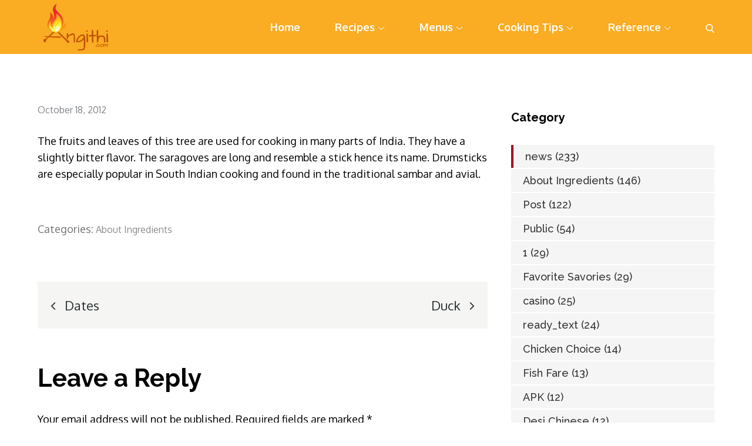

--- FILE ---
content_type: text/html; charset=utf-8
request_url: https://www.google.com/recaptcha/api2/anchor?ar=1&k=6LcarBQUAAAAACrdJP1bmP9pLEM_UzTyYrrYNtvx&co=aHR0cHM6Ly9hbmdpdGhpLmNvbTo0NDM.&hl=en&v=PoyoqOPhxBO7pBk68S4YbpHZ&theme=light&size=normal&anchor-ms=20000&execute-ms=30000&cb=mbcq7wsk47l
body_size: 49439
content:
<!DOCTYPE HTML><html dir="ltr" lang="en"><head><meta http-equiv="Content-Type" content="text/html; charset=UTF-8">
<meta http-equiv="X-UA-Compatible" content="IE=edge">
<title>reCAPTCHA</title>
<style type="text/css">
/* cyrillic-ext */
@font-face {
  font-family: 'Roboto';
  font-style: normal;
  font-weight: 400;
  font-stretch: 100%;
  src: url(//fonts.gstatic.com/s/roboto/v48/KFO7CnqEu92Fr1ME7kSn66aGLdTylUAMa3GUBHMdazTgWw.woff2) format('woff2');
  unicode-range: U+0460-052F, U+1C80-1C8A, U+20B4, U+2DE0-2DFF, U+A640-A69F, U+FE2E-FE2F;
}
/* cyrillic */
@font-face {
  font-family: 'Roboto';
  font-style: normal;
  font-weight: 400;
  font-stretch: 100%;
  src: url(//fonts.gstatic.com/s/roboto/v48/KFO7CnqEu92Fr1ME7kSn66aGLdTylUAMa3iUBHMdazTgWw.woff2) format('woff2');
  unicode-range: U+0301, U+0400-045F, U+0490-0491, U+04B0-04B1, U+2116;
}
/* greek-ext */
@font-face {
  font-family: 'Roboto';
  font-style: normal;
  font-weight: 400;
  font-stretch: 100%;
  src: url(//fonts.gstatic.com/s/roboto/v48/KFO7CnqEu92Fr1ME7kSn66aGLdTylUAMa3CUBHMdazTgWw.woff2) format('woff2');
  unicode-range: U+1F00-1FFF;
}
/* greek */
@font-face {
  font-family: 'Roboto';
  font-style: normal;
  font-weight: 400;
  font-stretch: 100%;
  src: url(//fonts.gstatic.com/s/roboto/v48/KFO7CnqEu92Fr1ME7kSn66aGLdTylUAMa3-UBHMdazTgWw.woff2) format('woff2');
  unicode-range: U+0370-0377, U+037A-037F, U+0384-038A, U+038C, U+038E-03A1, U+03A3-03FF;
}
/* math */
@font-face {
  font-family: 'Roboto';
  font-style: normal;
  font-weight: 400;
  font-stretch: 100%;
  src: url(//fonts.gstatic.com/s/roboto/v48/KFO7CnqEu92Fr1ME7kSn66aGLdTylUAMawCUBHMdazTgWw.woff2) format('woff2');
  unicode-range: U+0302-0303, U+0305, U+0307-0308, U+0310, U+0312, U+0315, U+031A, U+0326-0327, U+032C, U+032F-0330, U+0332-0333, U+0338, U+033A, U+0346, U+034D, U+0391-03A1, U+03A3-03A9, U+03B1-03C9, U+03D1, U+03D5-03D6, U+03F0-03F1, U+03F4-03F5, U+2016-2017, U+2034-2038, U+203C, U+2040, U+2043, U+2047, U+2050, U+2057, U+205F, U+2070-2071, U+2074-208E, U+2090-209C, U+20D0-20DC, U+20E1, U+20E5-20EF, U+2100-2112, U+2114-2115, U+2117-2121, U+2123-214F, U+2190, U+2192, U+2194-21AE, U+21B0-21E5, U+21F1-21F2, U+21F4-2211, U+2213-2214, U+2216-22FF, U+2308-230B, U+2310, U+2319, U+231C-2321, U+2336-237A, U+237C, U+2395, U+239B-23B7, U+23D0, U+23DC-23E1, U+2474-2475, U+25AF, U+25B3, U+25B7, U+25BD, U+25C1, U+25CA, U+25CC, U+25FB, U+266D-266F, U+27C0-27FF, U+2900-2AFF, U+2B0E-2B11, U+2B30-2B4C, U+2BFE, U+3030, U+FF5B, U+FF5D, U+1D400-1D7FF, U+1EE00-1EEFF;
}
/* symbols */
@font-face {
  font-family: 'Roboto';
  font-style: normal;
  font-weight: 400;
  font-stretch: 100%;
  src: url(//fonts.gstatic.com/s/roboto/v48/KFO7CnqEu92Fr1ME7kSn66aGLdTylUAMaxKUBHMdazTgWw.woff2) format('woff2');
  unicode-range: U+0001-000C, U+000E-001F, U+007F-009F, U+20DD-20E0, U+20E2-20E4, U+2150-218F, U+2190, U+2192, U+2194-2199, U+21AF, U+21E6-21F0, U+21F3, U+2218-2219, U+2299, U+22C4-22C6, U+2300-243F, U+2440-244A, U+2460-24FF, U+25A0-27BF, U+2800-28FF, U+2921-2922, U+2981, U+29BF, U+29EB, U+2B00-2BFF, U+4DC0-4DFF, U+FFF9-FFFB, U+10140-1018E, U+10190-1019C, U+101A0, U+101D0-101FD, U+102E0-102FB, U+10E60-10E7E, U+1D2C0-1D2D3, U+1D2E0-1D37F, U+1F000-1F0FF, U+1F100-1F1AD, U+1F1E6-1F1FF, U+1F30D-1F30F, U+1F315, U+1F31C, U+1F31E, U+1F320-1F32C, U+1F336, U+1F378, U+1F37D, U+1F382, U+1F393-1F39F, U+1F3A7-1F3A8, U+1F3AC-1F3AF, U+1F3C2, U+1F3C4-1F3C6, U+1F3CA-1F3CE, U+1F3D4-1F3E0, U+1F3ED, U+1F3F1-1F3F3, U+1F3F5-1F3F7, U+1F408, U+1F415, U+1F41F, U+1F426, U+1F43F, U+1F441-1F442, U+1F444, U+1F446-1F449, U+1F44C-1F44E, U+1F453, U+1F46A, U+1F47D, U+1F4A3, U+1F4B0, U+1F4B3, U+1F4B9, U+1F4BB, U+1F4BF, U+1F4C8-1F4CB, U+1F4D6, U+1F4DA, U+1F4DF, U+1F4E3-1F4E6, U+1F4EA-1F4ED, U+1F4F7, U+1F4F9-1F4FB, U+1F4FD-1F4FE, U+1F503, U+1F507-1F50B, U+1F50D, U+1F512-1F513, U+1F53E-1F54A, U+1F54F-1F5FA, U+1F610, U+1F650-1F67F, U+1F687, U+1F68D, U+1F691, U+1F694, U+1F698, U+1F6AD, U+1F6B2, U+1F6B9-1F6BA, U+1F6BC, U+1F6C6-1F6CF, U+1F6D3-1F6D7, U+1F6E0-1F6EA, U+1F6F0-1F6F3, U+1F6F7-1F6FC, U+1F700-1F7FF, U+1F800-1F80B, U+1F810-1F847, U+1F850-1F859, U+1F860-1F887, U+1F890-1F8AD, U+1F8B0-1F8BB, U+1F8C0-1F8C1, U+1F900-1F90B, U+1F93B, U+1F946, U+1F984, U+1F996, U+1F9E9, U+1FA00-1FA6F, U+1FA70-1FA7C, U+1FA80-1FA89, U+1FA8F-1FAC6, U+1FACE-1FADC, U+1FADF-1FAE9, U+1FAF0-1FAF8, U+1FB00-1FBFF;
}
/* vietnamese */
@font-face {
  font-family: 'Roboto';
  font-style: normal;
  font-weight: 400;
  font-stretch: 100%;
  src: url(//fonts.gstatic.com/s/roboto/v48/KFO7CnqEu92Fr1ME7kSn66aGLdTylUAMa3OUBHMdazTgWw.woff2) format('woff2');
  unicode-range: U+0102-0103, U+0110-0111, U+0128-0129, U+0168-0169, U+01A0-01A1, U+01AF-01B0, U+0300-0301, U+0303-0304, U+0308-0309, U+0323, U+0329, U+1EA0-1EF9, U+20AB;
}
/* latin-ext */
@font-face {
  font-family: 'Roboto';
  font-style: normal;
  font-weight: 400;
  font-stretch: 100%;
  src: url(//fonts.gstatic.com/s/roboto/v48/KFO7CnqEu92Fr1ME7kSn66aGLdTylUAMa3KUBHMdazTgWw.woff2) format('woff2');
  unicode-range: U+0100-02BA, U+02BD-02C5, U+02C7-02CC, U+02CE-02D7, U+02DD-02FF, U+0304, U+0308, U+0329, U+1D00-1DBF, U+1E00-1E9F, U+1EF2-1EFF, U+2020, U+20A0-20AB, U+20AD-20C0, U+2113, U+2C60-2C7F, U+A720-A7FF;
}
/* latin */
@font-face {
  font-family: 'Roboto';
  font-style: normal;
  font-weight: 400;
  font-stretch: 100%;
  src: url(//fonts.gstatic.com/s/roboto/v48/KFO7CnqEu92Fr1ME7kSn66aGLdTylUAMa3yUBHMdazQ.woff2) format('woff2');
  unicode-range: U+0000-00FF, U+0131, U+0152-0153, U+02BB-02BC, U+02C6, U+02DA, U+02DC, U+0304, U+0308, U+0329, U+2000-206F, U+20AC, U+2122, U+2191, U+2193, U+2212, U+2215, U+FEFF, U+FFFD;
}
/* cyrillic-ext */
@font-face {
  font-family: 'Roboto';
  font-style: normal;
  font-weight: 500;
  font-stretch: 100%;
  src: url(//fonts.gstatic.com/s/roboto/v48/KFO7CnqEu92Fr1ME7kSn66aGLdTylUAMa3GUBHMdazTgWw.woff2) format('woff2');
  unicode-range: U+0460-052F, U+1C80-1C8A, U+20B4, U+2DE0-2DFF, U+A640-A69F, U+FE2E-FE2F;
}
/* cyrillic */
@font-face {
  font-family: 'Roboto';
  font-style: normal;
  font-weight: 500;
  font-stretch: 100%;
  src: url(//fonts.gstatic.com/s/roboto/v48/KFO7CnqEu92Fr1ME7kSn66aGLdTylUAMa3iUBHMdazTgWw.woff2) format('woff2');
  unicode-range: U+0301, U+0400-045F, U+0490-0491, U+04B0-04B1, U+2116;
}
/* greek-ext */
@font-face {
  font-family: 'Roboto';
  font-style: normal;
  font-weight: 500;
  font-stretch: 100%;
  src: url(//fonts.gstatic.com/s/roboto/v48/KFO7CnqEu92Fr1ME7kSn66aGLdTylUAMa3CUBHMdazTgWw.woff2) format('woff2');
  unicode-range: U+1F00-1FFF;
}
/* greek */
@font-face {
  font-family: 'Roboto';
  font-style: normal;
  font-weight: 500;
  font-stretch: 100%;
  src: url(//fonts.gstatic.com/s/roboto/v48/KFO7CnqEu92Fr1ME7kSn66aGLdTylUAMa3-UBHMdazTgWw.woff2) format('woff2');
  unicode-range: U+0370-0377, U+037A-037F, U+0384-038A, U+038C, U+038E-03A1, U+03A3-03FF;
}
/* math */
@font-face {
  font-family: 'Roboto';
  font-style: normal;
  font-weight: 500;
  font-stretch: 100%;
  src: url(//fonts.gstatic.com/s/roboto/v48/KFO7CnqEu92Fr1ME7kSn66aGLdTylUAMawCUBHMdazTgWw.woff2) format('woff2');
  unicode-range: U+0302-0303, U+0305, U+0307-0308, U+0310, U+0312, U+0315, U+031A, U+0326-0327, U+032C, U+032F-0330, U+0332-0333, U+0338, U+033A, U+0346, U+034D, U+0391-03A1, U+03A3-03A9, U+03B1-03C9, U+03D1, U+03D5-03D6, U+03F0-03F1, U+03F4-03F5, U+2016-2017, U+2034-2038, U+203C, U+2040, U+2043, U+2047, U+2050, U+2057, U+205F, U+2070-2071, U+2074-208E, U+2090-209C, U+20D0-20DC, U+20E1, U+20E5-20EF, U+2100-2112, U+2114-2115, U+2117-2121, U+2123-214F, U+2190, U+2192, U+2194-21AE, U+21B0-21E5, U+21F1-21F2, U+21F4-2211, U+2213-2214, U+2216-22FF, U+2308-230B, U+2310, U+2319, U+231C-2321, U+2336-237A, U+237C, U+2395, U+239B-23B7, U+23D0, U+23DC-23E1, U+2474-2475, U+25AF, U+25B3, U+25B7, U+25BD, U+25C1, U+25CA, U+25CC, U+25FB, U+266D-266F, U+27C0-27FF, U+2900-2AFF, U+2B0E-2B11, U+2B30-2B4C, U+2BFE, U+3030, U+FF5B, U+FF5D, U+1D400-1D7FF, U+1EE00-1EEFF;
}
/* symbols */
@font-face {
  font-family: 'Roboto';
  font-style: normal;
  font-weight: 500;
  font-stretch: 100%;
  src: url(//fonts.gstatic.com/s/roboto/v48/KFO7CnqEu92Fr1ME7kSn66aGLdTylUAMaxKUBHMdazTgWw.woff2) format('woff2');
  unicode-range: U+0001-000C, U+000E-001F, U+007F-009F, U+20DD-20E0, U+20E2-20E4, U+2150-218F, U+2190, U+2192, U+2194-2199, U+21AF, U+21E6-21F0, U+21F3, U+2218-2219, U+2299, U+22C4-22C6, U+2300-243F, U+2440-244A, U+2460-24FF, U+25A0-27BF, U+2800-28FF, U+2921-2922, U+2981, U+29BF, U+29EB, U+2B00-2BFF, U+4DC0-4DFF, U+FFF9-FFFB, U+10140-1018E, U+10190-1019C, U+101A0, U+101D0-101FD, U+102E0-102FB, U+10E60-10E7E, U+1D2C0-1D2D3, U+1D2E0-1D37F, U+1F000-1F0FF, U+1F100-1F1AD, U+1F1E6-1F1FF, U+1F30D-1F30F, U+1F315, U+1F31C, U+1F31E, U+1F320-1F32C, U+1F336, U+1F378, U+1F37D, U+1F382, U+1F393-1F39F, U+1F3A7-1F3A8, U+1F3AC-1F3AF, U+1F3C2, U+1F3C4-1F3C6, U+1F3CA-1F3CE, U+1F3D4-1F3E0, U+1F3ED, U+1F3F1-1F3F3, U+1F3F5-1F3F7, U+1F408, U+1F415, U+1F41F, U+1F426, U+1F43F, U+1F441-1F442, U+1F444, U+1F446-1F449, U+1F44C-1F44E, U+1F453, U+1F46A, U+1F47D, U+1F4A3, U+1F4B0, U+1F4B3, U+1F4B9, U+1F4BB, U+1F4BF, U+1F4C8-1F4CB, U+1F4D6, U+1F4DA, U+1F4DF, U+1F4E3-1F4E6, U+1F4EA-1F4ED, U+1F4F7, U+1F4F9-1F4FB, U+1F4FD-1F4FE, U+1F503, U+1F507-1F50B, U+1F50D, U+1F512-1F513, U+1F53E-1F54A, U+1F54F-1F5FA, U+1F610, U+1F650-1F67F, U+1F687, U+1F68D, U+1F691, U+1F694, U+1F698, U+1F6AD, U+1F6B2, U+1F6B9-1F6BA, U+1F6BC, U+1F6C6-1F6CF, U+1F6D3-1F6D7, U+1F6E0-1F6EA, U+1F6F0-1F6F3, U+1F6F7-1F6FC, U+1F700-1F7FF, U+1F800-1F80B, U+1F810-1F847, U+1F850-1F859, U+1F860-1F887, U+1F890-1F8AD, U+1F8B0-1F8BB, U+1F8C0-1F8C1, U+1F900-1F90B, U+1F93B, U+1F946, U+1F984, U+1F996, U+1F9E9, U+1FA00-1FA6F, U+1FA70-1FA7C, U+1FA80-1FA89, U+1FA8F-1FAC6, U+1FACE-1FADC, U+1FADF-1FAE9, U+1FAF0-1FAF8, U+1FB00-1FBFF;
}
/* vietnamese */
@font-face {
  font-family: 'Roboto';
  font-style: normal;
  font-weight: 500;
  font-stretch: 100%;
  src: url(//fonts.gstatic.com/s/roboto/v48/KFO7CnqEu92Fr1ME7kSn66aGLdTylUAMa3OUBHMdazTgWw.woff2) format('woff2');
  unicode-range: U+0102-0103, U+0110-0111, U+0128-0129, U+0168-0169, U+01A0-01A1, U+01AF-01B0, U+0300-0301, U+0303-0304, U+0308-0309, U+0323, U+0329, U+1EA0-1EF9, U+20AB;
}
/* latin-ext */
@font-face {
  font-family: 'Roboto';
  font-style: normal;
  font-weight: 500;
  font-stretch: 100%;
  src: url(//fonts.gstatic.com/s/roboto/v48/KFO7CnqEu92Fr1ME7kSn66aGLdTylUAMa3KUBHMdazTgWw.woff2) format('woff2');
  unicode-range: U+0100-02BA, U+02BD-02C5, U+02C7-02CC, U+02CE-02D7, U+02DD-02FF, U+0304, U+0308, U+0329, U+1D00-1DBF, U+1E00-1E9F, U+1EF2-1EFF, U+2020, U+20A0-20AB, U+20AD-20C0, U+2113, U+2C60-2C7F, U+A720-A7FF;
}
/* latin */
@font-face {
  font-family: 'Roboto';
  font-style: normal;
  font-weight: 500;
  font-stretch: 100%;
  src: url(//fonts.gstatic.com/s/roboto/v48/KFO7CnqEu92Fr1ME7kSn66aGLdTylUAMa3yUBHMdazQ.woff2) format('woff2');
  unicode-range: U+0000-00FF, U+0131, U+0152-0153, U+02BB-02BC, U+02C6, U+02DA, U+02DC, U+0304, U+0308, U+0329, U+2000-206F, U+20AC, U+2122, U+2191, U+2193, U+2212, U+2215, U+FEFF, U+FFFD;
}
/* cyrillic-ext */
@font-face {
  font-family: 'Roboto';
  font-style: normal;
  font-weight: 900;
  font-stretch: 100%;
  src: url(//fonts.gstatic.com/s/roboto/v48/KFO7CnqEu92Fr1ME7kSn66aGLdTylUAMa3GUBHMdazTgWw.woff2) format('woff2');
  unicode-range: U+0460-052F, U+1C80-1C8A, U+20B4, U+2DE0-2DFF, U+A640-A69F, U+FE2E-FE2F;
}
/* cyrillic */
@font-face {
  font-family: 'Roboto';
  font-style: normal;
  font-weight: 900;
  font-stretch: 100%;
  src: url(//fonts.gstatic.com/s/roboto/v48/KFO7CnqEu92Fr1ME7kSn66aGLdTylUAMa3iUBHMdazTgWw.woff2) format('woff2');
  unicode-range: U+0301, U+0400-045F, U+0490-0491, U+04B0-04B1, U+2116;
}
/* greek-ext */
@font-face {
  font-family: 'Roboto';
  font-style: normal;
  font-weight: 900;
  font-stretch: 100%;
  src: url(//fonts.gstatic.com/s/roboto/v48/KFO7CnqEu92Fr1ME7kSn66aGLdTylUAMa3CUBHMdazTgWw.woff2) format('woff2');
  unicode-range: U+1F00-1FFF;
}
/* greek */
@font-face {
  font-family: 'Roboto';
  font-style: normal;
  font-weight: 900;
  font-stretch: 100%;
  src: url(//fonts.gstatic.com/s/roboto/v48/KFO7CnqEu92Fr1ME7kSn66aGLdTylUAMa3-UBHMdazTgWw.woff2) format('woff2');
  unicode-range: U+0370-0377, U+037A-037F, U+0384-038A, U+038C, U+038E-03A1, U+03A3-03FF;
}
/* math */
@font-face {
  font-family: 'Roboto';
  font-style: normal;
  font-weight: 900;
  font-stretch: 100%;
  src: url(//fonts.gstatic.com/s/roboto/v48/KFO7CnqEu92Fr1ME7kSn66aGLdTylUAMawCUBHMdazTgWw.woff2) format('woff2');
  unicode-range: U+0302-0303, U+0305, U+0307-0308, U+0310, U+0312, U+0315, U+031A, U+0326-0327, U+032C, U+032F-0330, U+0332-0333, U+0338, U+033A, U+0346, U+034D, U+0391-03A1, U+03A3-03A9, U+03B1-03C9, U+03D1, U+03D5-03D6, U+03F0-03F1, U+03F4-03F5, U+2016-2017, U+2034-2038, U+203C, U+2040, U+2043, U+2047, U+2050, U+2057, U+205F, U+2070-2071, U+2074-208E, U+2090-209C, U+20D0-20DC, U+20E1, U+20E5-20EF, U+2100-2112, U+2114-2115, U+2117-2121, U+2123-214F, U+2190, U+2192, U+2194-21AE, U+21B0-21E5, U+21F1-21F2, U+21F4-2211, U+2213-2214, U+2216-22FF, U+2308-230B, U+2310, U+2319, U+231C-2321, U+2336-237A, U+237C, U+2395, U+239B-23B7, U+23D0, U+23DC-23E1, U+2474-2475, U+25AF, U+25B3, U+25B7, U+25BD, U+25C1, U+25CA, U+25CC, U+25FB, U+266D-266F, U+27C0-27FF, U+2900-2AFF, U+2B0E-2B11, U+2B30-2B4C, U+2BFE, U+3030, U+FF5B, U+FF5D, U+1D400-1D7FF, U+1EE00-1EEFF;
}
/* symbols */
@font-face {
  font-family: 'Roboto';
  font-style: normal;
  font-weight: 900;
  font-stretch: 100%;
  src: url(//fonts.gstatic.com/s/roboto/v48/KFO7CnqEu92Fr1ME7kSn66aGLdTylUAMaxKUBHMdazTgWw.woff2) format('woff2');
  unicode-range: U+0001-000C, U+000E-001F, U+007F-009F, U+20DD-20E0, U+20E2-20E4, U+2150-218F, U+2190, U+2192, U+2194-2199, U+21AF, U+21E6-21F0, U+21F3, U+2218-2219, U+2299, U+22C4-22C6, U+2300-243F, U+2440-244A, U+2460-24FF, U+25A0-27BF, U+2800-28FF, U+2921-2922, U+2981, U+29BF, U+29EB, U+2B00-2BFF, U+4DC0-4DFF, U+FFF9-FFFB, U+10140-1018E, U+10190-1019C, U+101A0, U+101D0-101FD, U+102E0-102FB, U+10E60-10E7E, U+1D2C0-1D2D3, U+1D2E0-1D37F, U+1F000-1F0FF, U+1F100-1F1AD, U+1F1E6-1F1FF, U+1F30D-1F30F, U+1F315, U+1F31C, U+1F31E, U+1F320-1F32C, U+1F336, U+1F378, U+1F37D, U+1F382, U+1F393-1F39F, U+1F3A7-1F3A8, U+1F3AC-1F3AF, U+1F3C2, U+1F3C4-1F3C6, U+1F3CA-1F3CE, U+1F3D4-1F3E0, U+1F3ED, U+1F3F1-1F3F3, U+1F3F5-1F3F7, U+1F408, U+1F415, U+1F41F, U+1F426, U+1F43F, U+1F441-1F442, U+1F444, U+1F446-1F449, U+1F44C-1F44E, U+1F453, U+1F46A, U+1F47D, U+1F4A3, U+1F4B0, U+1F4B3, U+1F4B9, U+1F4BB, U+1F4BF, U+1F4C8-1F4CB, U+1F4D6, U+1F4DA, U+1F4DF, U+1F4E3-1F4E6, U+1F4EA-1F4ED, U+1F4F7, U+1F4F9-1F4FB, U+1F4FD-1F4FE, U+1F503, U+1F507-1F50B, U+1F50D, U+1F512-1F513, U+1F53E-1F54A, U+1F54F-1F5FA, U+1F610, U+1F650-1F67F, U+1F687, U+1F68D, U+1F691, U+1F694, U+1F698, U+1F6AD, U+1F6B2, U+1F6B9-1F6BA, U+1F6BC, U+1F6C6-1F6CF, U+1F6D3-1F6D7, U+1F6E0-1F6EA, U+1F6F0-1F6F3, U+1F6F7-1F6FC, U+1F700-1F7FF, U+1F800-1F80B, U+1F810-1F847, U+1F850-1F859, U+1F860-1F887, U+1F890-1F8AD, U+1F8B0-1F8BB, U+1F8C0-1F8C1, U+1F900-1F90B, U+1F93B, U+1F946, U+1F984, U+1F996, U+1F9E9, U+1FA00-1FA6F, U+1FA70-1FA7C, U+1FA80-1FA89, U+1FA8F-1FAC6, U+1FACE-1FADC, U+1FADF-1FAE9, U+1FAF0-1FAF8, U+1FB00-1FBFF;
}
/* vietnamese */
@font-face {
  font-family: 'Roboto';
  font-style: normal;
  font-weight: 900;
  font-stretch: 100%;
  src: url(//fonts.gstatic.com/s/roboto/v48/KFO7CnqEu92Fr1ME7kSn66aGLdTylUAMa3OUBHMdazTgWw.woff2) format('woff2');
  unicode-range: U+0102-0103, U+0110-0111, U+0128-0129, U+0168-0169, U+01A0-01A1, U+01AF-01B0, U+0300-0301, U+0303-0304, U+0308-0309, U+0323, U+0329, U+1EA0-1EF9, U+20AB;
}
/* latin-ext */
@font-face {
  font-family: 'Roboto';
  font-style: normal;
  font-weight: 900;
  font-stretch: 100%;
  src: url(//fonts.gstatic.com/s/roboto/v48/KFO7CnqEu92Fr1ME7kSn66aGLdTylUAMa3KUBHMdazTgWw.woff2) format('woff2');
  unicode-range: U+0100-02BA, U+02BD-02C5, U+02C7-02CC, U+02CE-02D7, U+02DD-02FF, U+0304, U+0308, U+0329, U+1D00-1DBF, U+1E00-1E9F, U+1EF2-1EFF, U+2020, U+20A0-20AB, U+20AD-20C0, U+2113, U+2C60-2C7F, U+A720-A7FF;
}
/* latin */
@font-face {
  font-family: 'Roboto';
  font-style: normal;
  font-weight: 900;
  font-stretch: 100%;
  src: url(//fonts.gstatic.com/s/roboto/v48/KFO7CnqEu92Fr1ME7kSn66aGLdTylUAMa3yUBHMdazQ.woff2) format('woff2');
  unicode-range: U+0000-00FF, U+0131, U+0152-0153, U+02BB-02BC, U+02C6, U+02DA, U+02DC, U+0304, U+0308, U+0329, U+2000-206F, U+20AC, U+2122, U+2191, U+2193, U+2212, U+2215, U+FEFF, U+FFFD;
}

</style>
<link rel="stylesheet" type="text/css" href="https://www.gstatic.com/recaptcha/releases/PoyoqOPhxBO7pBk68S4YbpHZ/styles__ltr.css">
<script nonce="cYIHc4_ptiskhjwB0m7B6w" type="text/javascript">window['__recaptcha_api'] = 'https://www.google.com/recaptcha/api2/';</script>
<script type="text/javascript" src="https://www.gstatic.com/recaptcha/releases/PoyoqOPhxBO7pBk68S4YbpHZ/recaptcha__en.js" nonce="cYIHc4_ptiskhjwB0m7B6w">
      
    </script></head>
<body><div id="rc-anchor-alert" class="rc-anchor-alert"></div>
<input type="hidden" id="recaptcha-token" value="[base64]">
<script type="text/javascript" nonce="cYIHc4_ptiskhjwB0m7B6w">
      recaptcha.anchor.Main.init("[\x22ainput\x22,[\x22bgdata\x22,\x22\x22,\[base64]/[base64]/MjU1Ong/[base64]/[base64]/[base64]/[base64]/[base64]/[base64]/[base64]/[base64]/[base64]/[base64]/[base64]/[base64]/[base64]/[base64]/[base64]\\u003d\x22,\[base64]\\u003d\\u003d\x22,\x22NcKUUcK4JcKfwopJwpLCtDgFwrhfw47DlCluwrzCvmgdwrrDokl6FsOfwo96w6HDnmbCpl8fwrbCmcO/w77CkcK4w6RUJnNmUmPClghZasKrfXLDtsKNfyd7X8Obwqk6DzkwT8Oiw57Dvz3DlsO1RsO/[base64]/[base64]/[base64]/YEUGUcK2wprDoMOyw5kwEiU9wpVoXE3Cnz7DusOYw5zCh8KzW8KBXBPDlE4Hwoorw4p0wpvCgzLDgsOhbw/DnVzDrsK2wpvDuhbDr3/CtsO4wpt+KADClm0swrhMw6Fkw5VnKsONASNuw6HCjMKGw5nCrSzCqxbCoGnCtGDCpRR0Y8OWDVN2OcKMwpnDnzM1w5TCjhbDpcKsOMKlIX3DvcKow6zCmx/[base64]/bcKJw4DCr8KmwoDCtsORd1TDqsOTb0fDlmZ/[base64]/w4wHwoRtFwDCosKrwpHDuX3CrMOLWsK6w5PCs8KRe8K8OMOPVAzDkcK/UUTDmsK2P8OeXlzCusOMX8O0w6Bjd8K7w5XCgl9bw64ySiQfwoTDs2jDm8OpwoXDsMK5JzdHwqvDvcOtwq/CjkPCpDFYwr1YSsOhaMKMwrrCtMKbwpHCsHfCkcOMU8K4DMKmwq7DhFUZc3cqW8KXa8KwNcKZwpHCtMO7w7csw4tCw4rClSkvwpvCvnXDjyfCkVvDomoZw5bDqMK3EsKEwqxucUANwqHCqsOrBV/[base64]/ChGLDjjI3wrMkCVPClCjDhUd/AsOOw5TCs0nDqsOsb3pkw6VPQE1vw47DrsOIw7kNwpMjw71pwp3Dnz47TX3CrmYwacK+OcKzwpPDsRXCpRjCnSQ/[base64]/w6ECw49uw6/[base64]/[base64]/w4PDmsK5FRV9aiPDunbCjMOPw4jDjMKewpJWXntEwqTDjgPCq8OXRmlew5PCmcKpw5siNnw8w6bDhFTCpcKwwosJYsKpRcKMwpzDtm3DisOtwqxywrwPCcOew5YyfsKJwoTCrsK6wpDCr0fDm8KbwrcUwp5Owo1FIcOHwoBowrHChAd3DF/DnMOFw7w9bx0hw5XDiD7CscKNw7I0w7bDhx/Duic/FkPDggrDpUAxb3DDngzDicK8woHCg8KTw6smbcOMYsOLw4HDuA3ClwnCpBDDjxjDvVvCmMOzw75Twr1tw6R7RSbCj8OgwrDDuMK8w5bCuX3DnsKEw6pNOQgZwpkpw51HSAPCisKCw7Y3w6FzEQ3DjcKPPsK/ZHYhwqgRGRTCmcKPwqfDncOcSXHDhFrCrcOMfsOaBMK/w5TDncKjLVlkwofCisKtL8KmGjbDgXrCnsORw6wJCGPDhjfCq8Ozw5vDhBAhdcKQw64Cw7wzw4kOZBFCLAkewpvDtAA5BsKLwqhbwppowqrDp8K1w5TCpFYRwrkjwqEXY2Zewr5/[base64]/Ci8KQMcO7NsOXw5fDmwRUJsKVwoDDhMOFO8ORwqAtw7PClBEuw6QGdMKTw5TCt8OxT8OBRnTCumYzahpCET7CiTzCtcKpJ3odwr/CkFgvwrrDo8Kuw4jCu8O/IGrCuibDjyDDs0psFsOGbzINwq7CnsOoScODX00IUMOnw5cvw53DrcOvXcKCVWzDrj3CoMKKN8OYGcKZw5lNw6XCmA99YcK1wqhKwpxowogCw6wJwqxMwpjDq8KtBHDDnQ8jUg/CowzChyZkcxwowrU0w4DDqsOSwpIWdMK9a3l2P8KTNsKJVMKhw5hfwpZWd8OkM15zwrHDjMOawpPDnhRRH0HDixp1CsKbb3XCt2XDtHLCgMKQYMOuw73CqMO5d8OdfWDCosOowqYmw6Y4RsKmwrbDpgbDqsK/RCoOwr4bwpPDjBrCrznDpBQjwoUXCgHCvcK+w6bDjMK/FsOXwo7CuyXCiS9ZZSLCjho2d2Yjwp3CucO4M8Kjw7ogw5TCnnXCgMKPAUrCmcOjwqLCtkghw7ppwo3CmjDDl8O1wosZwrsVCwLDrQTClsKYw60Iw5vCmsKMwpzCoMKtMywgwrXDrRpXBGfDv8KzFsKkN8Kvwr1PVcK7J8KKwpwJNFZwMwJgwqzDh1PCmWAuI8O7cm/Dg8KEClTCrMK0GcOhw5V1LH/CglBcbTzChkxRwpQhwqPDizUpw6ASecK5aklvGcKWw5VSwroNWkx9OMO9wogtHMKwcsKXSsO2aCvCo8Otw7diw73Dk8Obw4rDjMOfUijDuMK3LMOeGMK/[base64]/[base64]/[base64]/CmsOJWcK8X0IxwrpWVMODw4ppCMKhb8KawrpAwrnCskUCfsKGOsKbaV3DisOTBsONw6TCsVMzdH8ZCkYSXVEyw67CiC9ZWMOZwpTDuMOGw5HDn8OITsOKwrrDhMOOw7DDsiBgWsK9SyzDk8OMwo0Dwr/DssKoNcKXfDbDuA/DnERKw7rCocKxw5VnETYAEsONMFLCncOawojDl3hjQ8OpEwDDpnttw5nCtsKiUh/[base64]/CkHPDlz7CsR7CscK9CRJfKnIBWUVlw7wBw51WwqbCmsOtwpJqw57DkGPCi2TDk2g3BcKtJBNIQcKgFsKqwqvDlsKVbm92w7/DuMKzwrgfw7PDt8KGdH/[base64]/w4V7wpnDoALCt8K2w47CuG3CnsOFEcOhFMOPQRnCqMKMQMKvJUp0woVOw7fDsAPDlcOEw4xpwqFYeSopw6rDoMOLwrzCjMOvwqLCjcKgw6Qfw5sXGcOQE8OTw7fDqcOkw6LDnMK7w5QVw6LDiHRbPGR2RsO4wqhqwpPCoizCpQzDh8Ojw43CtD7CvMKawoN0w73Cg1/DjDVIw45bNsO4QsKfRRTDmcKkwr5PeMKpe0oDbMKow4kxworCtgfDiMOyw7l5InJywpowD0cVw5J7JMKhflPCkcK+NnPCnsKSMMKHPR/CmDfCpcOgw5rCgsKVCSh6w41RwpNOIloCKMOBFMKMwqbCqsO9KTTDqsKQwqk9wqRsw7hEwp7CtsKiWcOYw4LDmXzDgHLCkcK/H8KhIRQ4w6DDpcKRwoDCiglCw4vCpMOzw4A3DsOJOcO2OsOCFQsresOJw47Dkgg6TcKbCn40UATCrGjDsMKiJ3V1w6jDqXl6w6BhOTDCoB9kwpHCvDnCsUobRUBTwq/ChEFncMOuwpciwq/[base64]/Co8KGJcOrRsKpwqTDlMOwwqfDk8OnCyd9w6Ztw7I3N8OLQcOMScOIw5pgCcK3HWvCvkjDksKMwrUEX3TDtSbDt8K2XsOKScOcPMO5wqF7IcKrYxIlQyXDjFjDgMKJw7EkTQXDiAE0cwZ4DhdEFMK9wq/[base64]/CjcO/[base64]/[base64]/DicOwVHISQcOFw6gnRQPDt3sfCsK0w5jDlcOSQ8OZw53CiXTDkcK3w6AawpjCuizDjcO0wpcewo82w5zCmMKZQMOTw4J5wqHCj2DDtjY7w4zDpyXCqTLDs8OiCMO4TsOtBHxGwphTwqIKwq/DrUtvXQgrwphqN8KrDkocwofClVABEBHCl8OxS8OTwrVFw57Cq8OAWcO9w6LDmMK6bFLDmcKhRsOMw4PDr25uw48xw7bDjMKeYUgnwq/[base64]/CqsO4w60wbU/Cm8KkfcOTMR7DsAXDu0bCk8KcPzjDpibCqgnDmMObwpXDlWUdFXgQXSIhesKdO8K7w4LDtU3Domczw4PCr01OMUjDvFTCj8OXwqTCkjUHbMK7w60Ewp5cw7rDq8Ocw7QVYMOoIjMJwoBgw4fCl8O6XTcwAAgCw6Nzwrkcw4LCq2zCssKMwq13IsOawqfCo0vCtD/CpcKSXDTCqQVDJ2nDn8KQYXEhIyvDtMOAcD06R8K5w5ZMAcOiw5rCvgnChHVCwqZZExg9w5A/RCDCsjzCinHDgsOhw5bDgQhzFQXCp0Ayw5vChsKxYG5SP0/DsiYSdMKpw4nCuEXCrSPDlcO9wqvCpjrCmljDh8OVwoHDvMK/esO8wrxUKGsGfUrCiVjCmHNdw4rDv8OtWAZnL8OYwovCoWbCsjVJwqzDjkVGWsKuK2zChQ3CsMKSJMOWORLCncOhdMKWH8KMw7bDkQo/[base64]/DvcK2RMKJw4bDqmwNLRwvw7rDhMOfdnTDnMKwwp1bUcOBw6AQwobCsFTClMOieSJWNDA9TMKXRHw6w5PCjiHDr3fCmFjCocKzw53DnmVrTjIxwrHDkVJpw58iw7ICXMKlYB7DmcOGe8KfwpoJdMK7w5HDncKzHgzDicObwrtbwqHCk8KnZV8zDMK/wpbCucKAwronC0xXGnNDwpPCqsKJwozCpsKCWMOWKsODwrzDrcO5US1jwpV4wrxIWlURw5XDvSDCuj9PaMOzw65UP1gIwqPCuMKDMn3DtWcoQCdgYMK5YMKCwo/[base64]/DtcKFGyQSw4TDokfDgMOcw6vDjcKiwpU+w5XDicORSgLDkUnDm2k/wp0SwrDChTNSw6fCgzjCiDltw4nDmgQUNsOPw77CpznCmBJ+wqMtw7zCqsKVw5RlT3hUD8KEAcKBBsOwwr5Uw4nCpsKtw5M8Px4RP8KeHAQvBmJiwoLDl2vDqTFWMAUSwpDCqQB1w4XCinl8w6zDvSfDl8KPfMKNPmtIwoDDiMKRw6PDq8O/w63CvcOkwpLDgMOcwoHDrmnClXQgwpExwrbDrB7Cv8KCE3d0agczwqc8FnQ+woZsO8K2PklqfRTCr8Knw7rDhsKcwq1Hw7hcwr0mdmzCkCXCgMKHD2FEwqIXAsOfbMKkw7EJVMOhw5c3w6tbXBsqw5kLw6kUQMOCF1/CuxPCjANLwr/DkcKHw4bDn8K+w4vDilrCkGTCncOeUMKpw57DhcKpGcOjwrHCnDZ/[base64]/CncKdCAYfQMONw4ZcTHZlPnPCiX/DnVQswq5fwrt5CwUfTsOUwpN+DQ/CvB7CtHESw5dWeDPCjMOlD0TDucKhXkPDrMKPw4lQUFd/NUEWXDbCqsOSw4zCgFrCisOrQMOtwrIawqJ1WMKOwo0jw47CpcKHAsKnw5tNwrdUWMKpIcOIw6krLcK6DcOWwr9uwpl5eBRmVmknKcKOwpbDjS3CqngmAGTDvcKxwo/DicOsw63DnsKNLX08w486JcOzCVzCnMK+w4BPw4XCqsOpE8OWwpDCqnYEw6LCgsOHw5xNEDpQwozDh8KcdxVjWE/[base64]/[base64]/CqMOLwrIzw6hbw4nCunXDoB3DgmrClcKTc8OTWjhGwqLDp1jDl00ZV0TCmgfCmsOjwrnCs8O4QGJCw5/DrMKfVGDCmcOWw4xTw4hse8KoAcOOKcKOwrJRXcOQw6Nwwo7DggEKUWxpDMO6w55EN8O2Xjg6LGcrTcKMdMO9wrAvw4snwop3I8OyK8OTCMOiSmTCmyNdw4Nqw77CmsKrZBhhTcKnwrEWKwHDpnbClxDDtSdidi7Crz5vW8KkC8KUQlLCusOjwo/[base64]/[base64]/bFFGA38vwrLCscK4ccKdw4EGw67DhsOdEcKSw6jDjh7CiTHCpA8+wooAGsOFwpXCucKRwpzDvjDDnQYHQMKafSQZw4/Di8KoP8OywoJ/[base64]/Sz/CphnDsMKFw5XCvx3CtMOcw4HCikPCtgrDon0lYMOANGtjPUPDj3xpWyhfwobCocOpU28uKGTCjsOowpl0GgIGABzCq8OfwofDscK6w5TCszvDhMOkw6/Crns8wqvDpMOiwqfCiMKPdXzDncKRwpNhw7s2woHDlMOkwoB6w6p2NF1HFMOpQC/Dt3rCiMOoe8OdGMKBw7zDocOkLMOPw5N0BMO1JmPCrSQWw4MqQsOGYcKrc2lHw4gQfMKALHTDgsKlBxLCjsK5B8KiU0rDmQJ7MD7DgkfCvlduFsOCR1Flw6HDmTPCocOGwoVfw55zwqHCmcOSw7x6M3DDvsOyw7fDlWXDrMOwdsK7wrLCik/Cjl3CjMOOw53DsGVUIcKAexXCjQDCrcOsw4bDowRnWkvCjzPDscOnE8KswrjDvSHDvEXCmRlYw5/Cu8KrTGvCiyUKeB3Dm8OUScKqDm7Dkj/DlMKfUsKgAsOCwozDsER0w7DDg8KfKgMWw7TDvQrDnEtfwrJJwrXDoWRUM0bChA/CgR80B1TDrSPDtFTCuBnDkiQyOTsYCkjCh1xbFT5lwqBAN8KaaX1bXx3DgmN7wpt3BsO6TcOWdFpUWcOiwrDCrzFuV8KdFsKNMsO/w6tlwr5dwq3CtCUPwp1Yw5DCoRvDucKREUTCk14tw7TDhsKCw69Vw7Imw7JGSsO5wpMBw4jDoVnDuWo5ST9/wpXCt8KEbcKpR8O3SMKPw4vCsXXDsVXCrsKWIX4CbQjDiFM2a8OwJx0TNMKfS8OxSEsLQw0+d8KTw4AKw7l2w53Do8K6EMO9wrkvwpnDukclwqYcScKBwrAibm8pw7Y9ScO5wqdwPcKRwqPDosOFw6IJwowxwoEmRU0yDcO9wogTHMKGwprDgcKEw49eIsO/JhUTw5IYQ8Khw5TDoyA1wprDtWwRwpkDwrHDtcOhwqXClcKow5nDpHFvworCiBMubgLDhsKsw4UYMFhSI3TCiynClkdTwqhkwpLDv3x6wprCg2LCp3fDlcKeQD3CpkPChyViVhHCt8Ozb0RwwqLDunbCmUjDmU9PwoHDncOZwo7DhXZXw682dcOkAsOBw7/Dl8OCf8KnQ8OJwqLDpsKRc8O/B8OoWcOpwqPCqMKzw4cqwq/DgDwhw447wrk8w4Y5wpfDjDjDiRrDgsOmwp/CskIfwojDiMOmA0NBwpPDlUnDlAvChjjCr3ZewqFQwqkAw702ISNrGF5OIMOwJ8OawokXw5jCjFJxdxohw5zClMKkNMOEB34Kwr/DkcK8w5zDnMODwqQrw6DDo8OUJ8Kgw4PCr8OudD8jw4TClXXCuT3CvETCtBPCsVXCjHEGel4UwpMawqXDnE4gwo3CkcOqwpbDgcKhwr1Zwpo3AMKjwrZFMXgJw7d9MMO1w7c/w4xaNSNUw4gNJhLCqsK1ZHpQwoPCow7Cp8KYw5LCrsO1wpvCmMO9G8KCBsOLwpEtdSpVdnvDjMOJTsOQY8KEI8KzwrnCghnCgXnDt1BDMFd8BMK+YyrCtlDDiVPDgcKGccOcNsKuwq0SVA/[base64]/DosKTH3DCsh0vw4DCl8KGwrpuWD7Dgx8Iw5wlwp7DsmI4JcO6bU7DrcKtwqggbS1MNsKVw5QrwozCucOzwpZkwpnCnDpowrdUCcKoBsO6wr1dw4rDlsKCwofCmXtDIy3DpVBybMOxw5XDu0MBK8OiC8KcwoTCnGlybwvCjMKRGSHDhRx7NcOlwo/DrcODZnXDuD7CrMKcAcKuX0bCosKYE8Olw4LCoRFAw63DucOkPsKAeMO6wqfCsDd0cxzDll/CqhBww5U+w5bCo8KiOcKPa8OAw59JJTAtworDssK/w7vCvcOmw7IvMx8aJcOyLcKowpMTbQFbwoNmwrnDusOmw5E8wrDDrBFGwrjCvEMzw6/DmMOUIF7CjcOYwqRhw4fDuwrCvnLDuMKbw691w47DkETDj8Kvw7MzbMKTCCnDqcOIw7piI8KPIcKXwoFZw4wtBMOdwo5Fw7QoNzrCpBASwqFTWTXClB9pGB3CgA3CvkcHwpQmw6zDnERiVsOccsKEMxPClMOowqzCvWh+wrPDlMOpMsOqK8KOSFwVwq/DicKzGsK5w4kEwqkhwo/Dtj3CvlYaWVssf8OBw5ExaMOpw5zCiMKCw6kAbQ93wr3DtSvCtsK5BHV9AGvCmC3DihwJX05qw5/[base64]/esOuwo44LcKCYksXTcKVwoPDgcOTwonCmVzCtcKYwrzDk1zDj1LDqB/DscK0D0rDuW7DizfDr1lPw65qw4tKwrvDlSE/wofCpmd3w5PDpwjCq0XCgRbDnMKxw4dxw4TDncKOUDTCg2nCmztMDEDDisO0wprCnMOCM8Ktw7dgwpjDpXoHw6zCoF93ZsKQw4vCpMO6HMKWwr4XwoPDnMOHTsKbwpXCgBPChsONHSdaTylYw5jCtjnCkcOtwqV6w7/Dl8K5wofCp8Orw40nGH1iw41Mw6ZoKwQPSsKEBn7Cpj1RfMOcwqAaw4pUwprChhrClsKSekfCm8Kjwqd6wqEIXsOwwq3Cr3wuLsKWwrYYX1/ChlBWw5LDuTjDrsOfCcKSE8KoMsOow5MWwpvCk8OvIMOqwq/Cs8OkWmZpw4Ipwr/Cl8O9VsKqwqN/w4fChsK9wqN+BgLCgsKOUcOKOMOIcUtbw7NWdVM5w6nChcKPwps6dsK+JcKJMcKjwo3CpHLCi2Ygw5rCsMOSwozDuSXCvDQFw60PGzrCqScpX8Kcw4oPwrjDt8KwPRMUH8KXVsKzw4vDtsKGw6XCl8OsASbDlsOjbsKpw4zCrQvCmMKVXG9cwodPw6/DgcKAw7I0O8Kxa0zCl8KQw6LCknHDksOkdsOJwop/JwAvARhPNCcGwrLDksOvAnJlw5fDsxw4woBwaMKnw6nCqsKgw7HCoRohTDgpWh1LMERQw7nCmA4zH8KRw4MFwqnDrxtnf8OsJcKtQMKzwqnChsO/SUEGDR/Do3p2PsODGmzCpQ0YwrfDmcKFSsKlw6XDqGXCvMKvwohNwqw+EcKCw6HDmMOaw61Tw5bDnMKfwrnDvlPCsCDCuU3DnMKKw4rDtQnClMKzwqfDtMKIKGI+w6tew5wQd8O4RyLDhcKGWC7Dq8O1Bz7CgDzDosK5LsOcSmIUworCskwZw4wgwppDwoDCnC/Ch8KAS8KdwpwJQTwXLcKebsKDG0DDt1RIw6sBQntqw7PCq8OaUV7Cuk3CvsKQG1fDl8Owbw1jHcKDw6fDnDtGwoXDm8KFw4DCrQ8NUMOkQyUbVCE0w6BrS2RYHsKKw7BSMVx8Tg3DscO+w7HCicKKw45WWBQKwqDCkwjCmDbCg8O7w74/McOVFC1FwpleIcKUwo0hAMODw64owq/[base64]/CrcKmwrJew4zDocKUFVTCkGDCr3FJJsKLw4dwwoDCmWgTZU8wM30CwoMJJl9ZEMOxJnUHE2DDlcKgLsKVwrzDlcOcw4vCjCYiMcKRwr3DkQ5hC8Oaw5tvBHrClR1HZV48w4bDmMOpwrrDvk/Dqg5AIsKCA1gxwqrDlndJwofDuxjCpFFvwovCoDEKNzTDvXlJwqDDiWzDj8Kowp86V8KXwooaCCTDuDTDrGBCacKQwoQ0e8OZNhMuHhtUKCrCqkJFHsO2P8O7woVSLy0gwrMhwqrCkWpFEsO0W8O3TA/[base64]/CosOowqpAJBdoIkoObyfCiQEWQ2AuU3cWwrYIwp1ddMOtwpxTOi7CocOGIcKYw7QAw6EXw4/Cm8KbXTtlDkLDu2A4wqLDoyQhw57DmsOdaMKSJF7DnMOQZWfDnUMEW0TDpsK1w7MzZsOKw4E5w7twwpdRw4rDv8OLVMKQwrsZw44EWcKvAMKBw7nCpMKHL3BYw7jDlHMnWlx+CcKaMjhTwp3DjlrCux1fE8ORYsK/NRvCqkvDiMOAwpPCscOkw6wOLl/[base64]/[base64]/[base64]/DksKreH3DrhzDvC3DpgHCg0Zawpw7cljCvUfCn3EJD8Kqw4rCq8KxHSLCuVJEw4rCisOswqUBblDDiMK7GcOTKsKww7ZFLxHCssKeMB/DpMKIDlhFZMOfw7DCqDLCn8Kjw73Cmz3CjjQMw7XDusKJQMKww6PCosKGw5XCvFzDgSJaIMO6NUfCj0bDuXABIsKBPmwLw59SBWpTDsOzwrDClsKJV8K1w5PDpHoawqUiwr3CqxTDvcOZw5lVwojDohTDoBjDk2Jhe8O/EkfCqA/DtWrCoMOnw64ow6PChMKVAiPDqj0cw71YC8KEEkbDgCAmQUrDhsKqX0luwoxAw65QwqEnwopsZcKIBMOFw4ABwoEVC8KqUMO2wrcUw5/DkX93wrl+wpjDscK7w6fCsDFnw4XCpsOnBsKHw6nCosOxw4IlSxBsOMKIEcK+BB4FwrMWFcOswrzDsBItOgDCncO6wrF7LsKib1PDrcK2HUhpwpdDw4fDjlLCj1dAVh/CicKkMMKHwpoGWgl/Hl4nYMK2w7xeN8OHd8KpRzpiw57CjcKZw6wsB2PDoBXDusO2Pi9gHcK4ByDCqUPCn18sZzk/w53CqcKHwrPDgHvDkMOpw5ExeMKuwr7CjR3CtsOMSsODw4YwIMKxwonCp17DmBTCu8KiwpDCvkbDqsKKHsK7w4zCp1JrK8OrwrY8TsOaWGxIacOuwqktwrR8wr7Dnms5wrDDpFp9M2cVJMKBOggvS2nDk0YPShFeZwwIfmHChQ/DsQrCiR3CusKkLUbDiD7DpkB+w5zDlwUnwrEKw6/Dn1/DrFdndE3Cg2EIwobDoljDvcOEXzrDrS5owoVyO23DhMK0w6xxw7bCoy4MKxoxwqkMV8KXPU3Cs8Okw5oIeMOaNMKIw5Udw6tQwo94w4TCvsOZTmTCrTPCvcOAVMOBwr03w6LDj8OAw73DtlXCkHbDnWA7aMKnwpwDwqwpwpF0XsOLdsO2wrHDsMKsbC/CugLDk8Kjw4DDtUjDsMK6w58Hw69ww7wmwr9fLsOXWVbDlcOrYUp/EsKXw5AEf202w64UwozDkjIeW8Osw7EHw7NhKcKQfsKtwpXDkMKQfH3CpQzCoFnDh8OEDcKkwpExOwjCihTCjMO7wpnClMKPw4rDtF7CosOIwp/Dr8OFwq/Ck8OID8KTOmR+LTHCgcKZw5/DvzpyXSNCM8OqGDciwprDmCXChsO8woHDpsOnw7nDuTjDig8Gw4LCjwTCl1oiw6rCosKHd8KRw5rDrsOpw4Q1woRyw5LCpXYuw5MCwpdQYsKtwrvDqMOjBcK/wpHClSfCjsKiwpTCpcK+dGvDscOuw4cGw7h7w5M4w5Q3wqfDsHHCu8Kjw4PDjcKBw4bDmMKTw7dkw7rDgXzDmy1EwpfDp3LChMOUXVxxbhfCp27Cu3EIJWxAw4LCgMKewqPDscObGMOPGwktw5h/[base64]/CiU49wpkxw4vCjGnCrUNnw4TCmi4yPRtNA34zV8OJwoVRwrF1ZcKtwowRwq5cWi3CjMK8woppw5cnC8O1w4DDtgQjwoHCplXDoCt8Ok0Rwr09RsKVX8KLw6UpwqwYdsK/wq/[base64]/w4wUw78tOAbCoDvCssK+bcOHbBdawqkYfcKkZADCoykSSMO8eMKGVcKKPsO9w4PDsMOOw43CpcKMGcO+KsOiw4zCsEYcwrLDjjbDqcKzQkrChnRfNcO7f8OBwonCowsfZcKrMMOEwptVaMO5VwU1cCrClBonwpnDosKGw4RIwp1PHHw8AC/CkxPCpcKzwrl7QURuw6vDvjnDogNiZw1Ye8OpwrxaKE90HsOzw5DDg8OACcK9w7x/LnwHD8O4w4IEAMKYw4jDgcKPAMOVCDBmw7bDr2rCjMOLfiTDqMOpc3Azw4LDu2DCsxjDtiAMwqNxw50Pw4VJw6fCoj7DonDDvxZ4wqYNw7pTwpLDpcKZwqbDhMO4FVbDo8O2TR0pw5V6w4FOwo1Qw6MrNXBYw4zDh8OEw6LCi8OCw4NjbxVDwo5dZg/Cv8O/w7DCqsKBwqBaw6AWHQpRCTUtWXd/w7tjw4zCrcKdwo7CpCjDlMKTw6DDmltsw550w5FNw5/DlQLDr8KGw6fCoMOEw77CuQ4zFMO5CsKfw7wKXMO9wrzCiMOVNMOGF8Kbwo7CqCQswq5JwqLDgMK7D8OHLkvCucKfwrlJw7vDuMOUw7/[base64]/DiijCiS/CpcKuOcO+w4pswrrCiEXDo8KQwphfwq/DhMO/IHIVDsOqF8KuwoEEw6o/[base64]/Cl8Kyw7LCqzvDrg0Qw73DkTHCthAFEVRwVVELwo95GcO6wqMpw71pwp3Dig7DkmtsIC1jw4zCqsOzfDUmwqzCpsKPw6zCrcOUASzCnsK1c2fCmBzDjV7Dt8OAw7XCkS51wpMMUhV0HsKZJ0vDsFolA1PDgsKKw5LDn8K/[base64]/wqnCrgbDmBk5QsKjTEdLQjojNcKqWxNkOcO+dMOdVB/DnsOdciLDq8KxwolxYErCp8Kpwo/DoErDp0/DkVpyw5HCj8KELcOsWcKPY2nCtcOWRsOvwpDCnDPCpxwZwqfCisOPwpjCnXXCgy/DoMOyLcKaFR1OF8KBw6vDnsODwoM3w5zDssOlScOHw7d3wrsWaTjDhMKlw5AMQi11w4FXCATCkwLDvh7CvDlzw7oPdsKTwqTDsDZiwr5nN1HDhxzCtcKZG1F3w7YlWsKPwqgOcsKzw6U+O2/CnmTDojJ9wpbCssKEw6U5w4VROQTDvsOzwoDDrhc2w5bDjQTDpcOYMSZHw5x2H8KUw6FsAsOhaMKtBMK+wrTCucKFwpYAIsKrw4kOISDCvyYlK23Coi9xR8OZNsOhNCFow7N3wpLCs8OUHsOOwo/[base64]/[base64]/Cry59wpZyPsKmbcKnwrLCrQkPdGDCm33Cqi0Ww7sQw5XDuD5afUVHE8Kow7law4JawpENw7bDnyDCvwfCqMKfwq/Csjw9bsK1wr/[base64]/DqH1OIhFawr53w74WSMKhJMOgw4zDjjLCrlZRYXLDqh7DrsKjH8KRewM7w6wvfW/Ck0I9wo84wqPCtMKuJR3Drn/Dm8KhFcOPVsOVwr8uUcOnesOyM33CuRpDC8KRwonCi3dLwpbCpsOFK8KwQMOeQnlVwpMpw7pCw4kHJhAEYBDCjCrCi8K1PSwGw4nClMOuwq/DhyZXw44xwrjDoBTDmQoPwp3Ch8OICMO4MsKww6R3L8KZw5cLw7nChsK1cTwzYMOoasKSw4zDl3Aaw68rwr7DqmPCmWJGVMKww45hwr0iDX7Dh8OiXGrDsHhORMOTEWLDil/[base64]/[base64]/UDvDm8OAw5bCg8KhQVccQMOFBMKXwp4BwpxDeX/DrsKwwrguwojCmUXDrnnDv8KhSsK1RUIeXcO7woRjw6/[base64]/wqrCujrDrMKsw4tZEBzDiCNEwqN7HsOBw4sGwplnEgjDmMOfDMOtwoJDfBMxw4rCqMOvOQvCn8O9w6zDgkvDvcK5BnsfwqhJw4MFUcOLwqJTSV/CngEgw7cHXcOgUFzChhfDth/Cnl5OIsKxLcKMasK0K8ObacO6w7wMIyt5NSbDu8KuZivDm8KZw5XDpDXCqcK1w7libhvDqSrClXFhwrcIUcKmZsOqwoZKUB0fbcOAwpt4LMKWWxbDnGPDihghAx96YsKmwok6fsK/[base64]/DmMOCQh/Di3NQwoPCtmMRw7M/GXJechNDwpbCgMKCDwsGwqfDkV9mw65cwq7CqMOSJg7Dt8KRw4DCvW7DvkZ+w6fCkcOAKMOHwrvDjsO2w4htw4FILcOtI8K4EcOzwpTCgcKJw7fDq3LChQnCr8OsdMKmwq3Cm8KrWMK/[base64]/DtsO6w5MmFMOfw6N5wpJBwrgVUSLCrMKkwrR4VcK3wosIWsOMwpRZwrjCsnlOH8KMwqLClsO/w55dwpnDgBvDk1wfCRYyZ0XDusK8w51DQGEew7TDicK4w6fCoWbCtMOZXnc5wofDknk2FcKywqnDnsOCdcOiDMOAwoXDu2F+HnbDkB/DrMOWwpvDnGTClsOTCg3Ci8OEw74GWnvCvWjDsQ/DkHHCo2sEw7XDiCBxNT8HasKxS14xfyLDlMKuGHoubsO7GMODwo9Gw6tDcMK5fyBvwrjDrsKkOQjCqMKNN8KTwrEPwoc/IzgGw5LDqTfCpxQ3w75Zw6lgMMO5wpgXWCXCvsOEaUoXwoXDvsK/w4rCk8OLwojDiQjDh03DpQzDv0TDh8OpQ37CkigCBsKPwoNvw6rCnxjDjMOIYCXDoB7DuMKvXMOjZsOYwpvCnVt9w64ew49DE8OxwrkIw6zDnXbDrsKNPVTDrRkib8O/AlrDvSkiOhxDY8KVwpzCoMO7w7NVIlXCssKNVjJKwqlDGB7Cmy3Cg8OVQsKTesODesOmw4/CjwLDlmvCn8KFwrhMw4ZHZ8Kmw6LCplzDsUTCpQjDvhTCkHfChUjDnX4kQAHCuhYJS0lGasKCOQbCn8KIwpHDmsKwwqYQw6I4w7jDnGXCpWsobMKrZUgqcA/[base64]/CkjPCmADCmMKBw7pdNMK3WcKnwotkPQjCtFjCinI9wq1VACHCnMKlw4DDsy0sH31MwqlLwoImwodkGBjDvEfDsEppwqliw6Ahw5Jaw5HDqXDDrMKVwrzDocO2Vz47w6HDmw/[base64]/w5fDuMOdwrbDqMOgwr3DusKoHsKBw4jDhz/CmMOUwqRNUMO1I3Fkw7/CksOvw4XDmRvDhGxAw5jDtVAdw7B9w4rCmcKkFyrCnsOJw7J/woPCo0EXXDLCul7DqsKVw5nCjsKXMMKyw4NAG8Ouw6zCosK2YjHDlBfCnXZWwpnDt1PCoMK9Jg5cO2/CssOdbsKQVyrCujTCg8OBwpwrwqXCgSrDlm8uw43DnkvDowbDrsOpDcOMwo7DnAQdDHbDlHJGKMOlW8OnT3E5GljDnEgkYkHDiRsew79Wwq/Ds8OydcOdwqbChcOBwrbDpHZsD8KZQU/Ci18lw77Co8KfcjknRcKYwqQbw4UwABHDjcOuSsKNb1HDvHPDv8KDw4JKN2gEClNvw4JBwqdpwr/DgMKnw4PCmD3CmgZPaMKBw4UCBjLCocOkwqoXMCdjwp4RbsKBQAjCqSZsw4fDqiPCpHQnVEEKPhLDkgsxwr3DisOnPz1VFMK4wrpvasK4wrPDl2x/OlMZTMOvYcK3w5PDocOtwo5cw5fDj1XDrcK3w5F+w5srw5pec37Duw03w4/[base64]/DjzbCjnbCrcKxwr7Cn8KJwpLCtCnCl8KZw5LCssOZdcOcd00EOG5TKUTDoF46w7nCiyDCpMOFXDQDesKvcQzDtTXCvEvDk8OzD8KpcBbDrMKeeRrCvMOeYMO/TlzCpXbDkgLDojVZdcKXwoZ7w7/Cg8KOw4TCnwnCmkJ1MSZ4HlV3QcKHDhh4w6/DtsKkDScrD8O3LX9BwqjDqMKewqRJw5fCpFrDnSTDn8KjBWPDlnohF059AEwXw70Aw5fCslLCg8OwwqvCqnJSwrnCgl1UwqzCigcJGC7CjjHDscOyw7MAw7rCkMOewqTDqMKJw5skSRQQfcKtHVtvw5jCosOMaMORPMOcMsKNw4HCnXs/B8OoXMO2wotawpnDlRbDslHDn8Okw7XDmXYaBMOQGWZ+fjHCt8OXw6Qqw4/ClsO1fU3CgCEmFMKPw5JPw78zwoNewqjDvsKzZXfDn8O7wofCkhDDkcO6R8OKw693w4LCuSjClMK/FsOGT1FJAcOAwrTDmEptZMK5eMKUwqB7R8OyfhU9bMOjIMOYw5fDqjdfbnwOw7PDpcKAYUHCicK8w77DtRLCkHnDilbCjz83wrfCiMKrw4XDiws5CWF/wrB1asKjwqIXw7fDl2nDiivDjXpecg7DocK1w4bDncOPUgjDtEHCn1/Do37DicKRR8KiF8O1wq1MFsKnw4F/[base64]/DoBAJVXYcw5R7woPDmMK+wo0qF8OBwqzDnwJ1wqDCjlrDshjDqsKkw49xwosYfGZQwpFzXsK/wpYpJVnCpBLCukAnw4gFwqs8CGzDlwLDoMOXwrxiL8OWwp/ClcOlfQxYw59GTAQ+w7A6HsKXw6Jawo1+wr85C8ObIcOqw6Q6cj1ICm/Cqz1pK1DDtcKQFMKIP8OIKcOCBGpKw40cdAfDv3PClMK/wr/[base64]/DhVPCrMKTCMKGEsKvD8Kaw5LCrMOywpAjw7jDhU4Pw6jDgxbCtXBgw64NcMOPKiHDhMOGwrrDsMOXS8KIS8OUPUM+wqxAwpwTAcOhw7LDgXfDjAtfPMK+I8Klwo7CmMO0wp/[base64]/w5rDtsKIwpJPw7/DnyYpwrzCsEvCusKSwpBUw60HXMKpHC1jwpTDpBLComzDql/DpUvCqsKAKwcGwqkEw6HCvhvCicO9w54PwpVyL8OgwojDsMKuwonCpyEUwqjCt8OGEkRGwqbDr3kPSA5/w7DCqWAtJnbCnS7Ctm3Co8OCw7TClkPDsCDDicOFfwxJwofCrw\\u003d\\u003d\x22],null,[\x22conf\x22,null,\x226LcarBQUAAAAACrdJP1bmP9pLEM_UzTyYrrYNtvx\x22,0,null,null,null,0,[21,125,63,73,95,87,41,43,42,83,102,105,109,121],[1017145,333],0,null,null,null,null,0,null,0,1,700,1,null,0,\[base64]/76lBhnEnQkZnOKMAhmv8xEZ\x22,0,0,null,null,1,null,0,1,null,null,null,0],\x22https://angithi.com:443\x22,null,[1,1,1],null,null,null,0,3600,[\x22https://www.google.com/intl/en/policies/privacy/\x22,\x22https://www.google.com/intl/en/policies/terms/\x22],\x22y58E2hCW7fQNuj9Dxvx6EHJ0MCZ3V7XLcHm6xiyMZ9Y\\u003d\x22,0,0,null,1,1769304514946,0,0,[106,144],null,[110,127,15,161,171],\x22RC-uSlBHmSHsfcGqQ\x22,null,null,null,null,null,\x220dAFcWeA6KRM-gLcx_JiUQ_QJ8FIDnYTEUzfsjvamdxqRYYXXIl2cCQIGfTjZmEIZNKTDlqVrHE22CY3Hs-ePqJFRlzTr02q7kag\x22,1769387315228]");
    </script></body></html>

--- FILE ---
content_type: text/css
request_url: https://angithi.com/wp-content/themes/food-restro/style.css?ver=6.0.11
body_size: 23049
content:
/*
Theme Name: Food Restro
Theme URI: https://themepalace.com/downloads/food-restro
Author: Theme Palace
Author URI: https://themepalace.com
Description: Food Restro is a beautiful and very attractive, polished and professional, robust and easy to use, highly responsive  restaurant WordPress theme.And one of the efficient ways to drive more customers to your business is creating an attractive and engaging restaurant website. Having a website is crucial in promoting your restaurant since a lot of people check out the restaurants business before visiting the actual place.
Version: 1.2.5
Tested up to: 5.5
Requires PHP: 5.6
License: GNU General Public License v3 or later
License URI: http://www.gnu.org/licenses/gpl-3.0.html
Text Domain: food-restro
Tags: translation-ready, custom-background, theme-options, custom-menu, threaded-comments, featured-images, footer-widgets, left-sidebar, editor-style, right-sidebar, full-width-template, two-columns, three-columns, four-columns, grid-layout, custom-colors, custom-header, custom-logo, featured-image-header, blog, portfolio, entertainment

This theme, like WordPress, is licensed under the GPL.
Use it to make something cool, have fun, and share what you've learned with others.

Food Restro is based on Underscores http://underscores.me/, (C) 2012-2016 Automattic, Inc.
Underscores is distributed under the terms of the GNU GPL v2 or later.

Normalizing styles have been helped along thanks to the fine work of
Nicolas Gallagher and Jonathan Neal http://necolas.github.com/normalize.css/
*/

/*--------------------------------------------------------------
>>> TABLE OF CONTENTS:
----------------------------------------------------------------
# Preloader
# Normalize
# Typography
# Elements
# Forms
# Navigation
	## Links
	## Menus
# Accessibility
# Alignments
# Clearings
# Widgets
# Content
	## Posts and pages
	## Comments
# Infinite scroll
# Layouts and Titles
# Media
	## Captions
	## Galleries
# Social Icons
# Breadcrumb List
# Homepage Sections
	## Featured Slider
	## WP Travel Search
	## Recommended Packages
	## About Us Section
	## Call To Action
	## Travel Preparation
	## Travel Destination
	## Client Testimonial
	## Latest Posts

# Blog/Archive/Single
# Footer
# Font Family Options
# Responsive

--------------------------------------------------------------*/

/*--------------------------------------------------------------
# Preloader
--------------------------------------------------------------*/
#loader {
	overflow-x: hidden;
	overflow-y: hidden;
	vertical-align: middle;
	background-color: #fff;
	position:fixed;
	display: table;
	width: 100%;
	top:0;
	height: 100%;
	min-height: 100%;
	z-index:9999;
}

.loader-container {
	position: relative;
	display: table-cell;
	vertical-align: middle;
	z-index: 12;
	text-align:center;
	text-transform: uppercase;
}

#preloader {
	position:relative;
	margin:auto;
	width:100px;
}

#preloader span {
	display:block;
	bottom:0px;
	width: 9px;
	height: 5px;
	background:#fff;
	position:absolute;
	animation: preloader 1.5s  infinite ease-in-out;
}
 
#preloader span:nth-child(2) {
	left:11px;
	animation-delay: .2s;
}
#preloader span:nth-child(3) {
	left:22px;
	animation-delay: .4s;
}
#preloader span:nth-child(4) {
	left:33px;
	animation-delay: .6s;
}
#preloader span:nth-child(5) {
	left:44px;
	animation-delay: .8s;
}

.loader-container svg {
	width: 70px;
	height: 70px;
	fill:#ffbb44;
	-webkit-animation: rotating 2s linear infinite;
	-moz-animation: rotating 2s linear infinite;
	-ms-animation: rotating 2s linear infinite;
	-o-animation: rotating 2s linear infinite;
	animation: rotating 2s linear infinite;
}

@keyframes preloader {
    0% {height:5px;transform:translateY(0px);background: #ff2d00;}
    25% {height:30px;transform:translateY(15px);background: #ff2d00;}
    50% {height:5px;transform:translateY(0px);background: #ff2d00;}
    100% {height:5px;transform:translateY(0px);background: #ff2d00;}
}

@-webkit-keyframes rotating /* Safari and Chrome */ {
  from {
    -webkit-transform: rotate(0deg);
    -o-transform: rotate(0deg);
    transform: rotate(0deg);
  }
  to {
    -webkit-transform: rotate(360deg);
    -o-transform: rotate(360deg);
    transform: rotate(360deg);
  }
}
@keyframes rotating {
  from {
    -ms-transform: rotate(0deg);
    -moz-transform: rotate(0deg);
    -webkit-transform: rotate(0deg);
    -o-transform: rotate(0deg);
    transform: rotate(0deg);
  }
  to {
    -ms-transform: rotate(360deg);
    -moz-transform: rotate(360deg);
    -webkit-transform: rotate(360deg);
    -o-transform: rotate(360deg);
    transform: rotate(360deg);
  }
}
.blog-loader {
    text-align: center;
    margin-top: 50px;
}
.blog-loader svg {
    width: 30px;
    height: 30px;
}
#LBloadmore svg.latest-posts-loader,
.blog-loader svg {
    margin-left: 15px;
    animation: infinitepreloader 1.5s  infinite ease-in-out;
}
@keyframes infinitepreloader {
	100%{transform: rotate(180deg);}
}
.backtotop {
    background-color: #a90125;
    z-index: 300;
    width: 40px;
    height: 40px;
    line-height: 36px;
    font-size: 18px;
    text-align: center;
    position: fixed;
    bottom: -100px;
    right: 25px;
    cursor: pointer;
    -webkit-transition: all .7s ease-in-out;
    -moz-transition: all .7s ease-in-out;
    -o-transition: all .7s ease-in-out;
    -ms-transition: all .7s ease-in-out;
    transition: all .7s ease-in-out;
    color: #fff;
}
.backtotop:hover {
	background-color: #2a3235;
}
.backtotop svg {
    display: inline-block;
    vertical-align: middle;
    fill: #fff;
}

@-webkit-keyframes colorchange {
	0%   {border-color: #e30048;}
	25%  {border-color: #ffbb44;}
	50%  {border-color: #9acf0b;}
	75%  {border-color: #a93d7b;}
	100% {border-color: #f1ad02;}
}

@keyframes colorchange {
	0%   {border-color: #e30048;}
	25%  {border-color: #ffbb44;}
	50%  {border-color: #9acf0b;}
	75%  {border-color: #a93d7b;}
	100% {border-color: #f1ad02;}
}
/*--------------------------------------------------------------
# Normalize
--------------------------------------------------------------*/
html {
	font-family: sans-serif;
	-webkit-text-size-adjust: 100%;
	-ms-text-size-adjust:     100%;
}

body {
	margin: 0;
	font-family: 'Oxygen', sans-serif;
	font-weight: 400;
}

#page {
    max-width: 1920px;
    margin: 0 auto;
    position: relative;
    box-shadow: 0 0 15px #aaa;
}

.boxed-layout,
.frame-layout {
    background-image: url('assets/uploads/pattern.png');
}

.boxed-layout #page,
.frame-layout #page {
    background-color: #fff;
}

#content {
    position: relative;
    overflow-x: hidden;
}

article,
aside,
details,
figcaption,
figure,
footer,
header,
main,
menu,
nav,
section,
summary {
	display: block;
}

audio,
canvas,
progress,
video {
	display: inline-block;
	vertical-align: baseline;
}

audio:not([controls]) {
	display: none;
	height: 0;
}

[hidden],
template {
	display: none;
}

a {
	background-color: transparent;
}

abbr[title] {
	border-bottom: 1px dotted;
}

b,
strong {
	font-weight: bold;
}

dfn {
	font-style: italic;
}

h1 {
	font-size: 52px;
}

h2 {
	font-size: 42px;
}

h3 {
	font-size: 26px;
}

h4 {
	font-size: 20px;
}

h5 {
	font-size: 18px;
}

h6 {
	font-size: 14px;
}

h1,
h2,
h3,
h4,
h5,
h6 {
	clear: both;
	color: #000;
	margin: 16px 0;
	line-height: 1.2;
	font-weight: 400;
	font-family: 'Raleway', sans-serif;
}

h1 {
	margin: 0 0 16px;
}

mark {
	background: #ff0;
	color: #2a3235;
}

small {
	font-size: 80%;
}

sub,
sup {
	font-size: 75%;
	line-height: 0;
	position: relative;
	vertical-align: baseline;
}

sup {
	top: -0.5em;
}

sub {
	bottom: -0.25em;
}

img {
	border: 0;
}

figure {
	margin: 1em 40px;
}

hr {
	box-sizing: content-box;
	height: 0;
}

pre {
	overflow: auto;
}

code,
kbd,
pre,
samp {
	font-family: monospace, monospace;
	font-size: 1em;
}

button,
input,
optgroup,
select,
textarea {
	color: inherit;
	font: inherit;
	margin: 0;
}

button {
	overflow: visible;
}

button,
select {
	text-transform: none;
}

button,
html input[type="button"],
input[type="reset"],
input[type="submit"] {
	-webkit-appearance: button;
	cursor: pointer;
}

button[disabled],
html input[disabled] {
	cursor: default;
}

button::-moz-focus-inner,
input::-moz-focus-inner {
	border: 0;
	padding: 0;
}

input {
	line-height: normal;
}

input[type="checkbox"],
input[type="radio"] {
	box-sizing: border-box;
	padding: 0;
}

input[type="number"]::-webkit-inner-spin-button,
input[type="number"]::-webkit-outer-spin-button {
	height: auto;
}

input[type="search"]::-webkit-search-cancel-button,
input[type="search"]::-webkit-search-decoration {
	-webkit-appearance: none;
}

fieldset {
	border: 1px solid #c0c0c0;
	margin: 0 2px;
	padding: 0.35em 0.625em 0.75em;
}

legend {
	border: 0;
	padding: 0;
}

textarea {
	overflow: auto;
}

optgroup {
	font-weight: bold;
}

table {
	border-collapse: collapse;
	border-spacing: 0;
}
tbody {
    text-align: left;
}
tr {
    border: 1px solid #e4e4e4;
}
td,
th {
	padding: 10px;
    font-weight: 400;
}

th {
	color: #2a3235;
}

td#next {
    text-align: right;
}

.calendar_wrap table {
    display: table;
}

.calendar_wrap th, 
.calendar_wrap td {
    padding: 8px 5px;
}

.site-footer .calendar_wrap th, 
.site-footer .calendar_wrap td {
    color: #fff;
}

.site-footer .calendar_wrap caption {
	color: #fff;
}

/*--------------------------------------------------------------
# Typography
--------------------------------------------------------------*/
body,
button,
input,
select,
textarea {
	color: #737373;
	font-size: 18px;
	/*font-size: 1rem;*/
	line-height: 28px;
    word-wrap: break-word;
}
p {
	margin: 0 0 1em;
	color: #000;
}
p:last-child {
	margin-bottom: 0;
}
dfn,
cite,
em,
i {
	font-style: italic;
}

blockquote {
	margin: 0 1.5em;
}

address {
	margin: 0 0 1.5em;
}

pre {
	background: #eee;
	font-family: "Courier 10 Pitch", Courier, monospace;
	font-size: 15px;
	font-size: 0.9375rem;
	line-height: 1.6;
	margin-bottom: 1.6em;
	max-width: 100%;
	overflow: auto;
	padding: 1.6em;
}

code,
kbd,
tt,
var {
	font-family: Monaco, Consolas, "Andale Mono", "DejaVu Sans Mono", monospace;
	font-size: 15px;
	font-size: 0.9375rem;
}

abbr,
acronym {
	border-bottom: 1px dotted #666;
	cursor: help;
}

mark,
ins {
	background: #fff9c0;
	text-decoration: none;
}

big {
	font-size: 125%;
}

/*--------------------------------------------------------------
# Elements
--------------------------------------------------------------*/
html {
	box-sizing: border-box;
}

*,
*:before,
*:after { /* Inherit box-sizing to make it easier to change the property for components that leverage other behavior; see http://css-tricks.com/inheriting-box-sizing-probably-slightly-better-best-practice/ */
	box-sizing: inherit;
}

body {
	background: #fff; /* Fallback for when there is no custom background color defined. */
    overflow-x: hidden;
}

blockquote {
    padding: 15px 0;
    font-size: 18px;
    line-height: 35px;
    font-weight: 300;
    position: relative;
    margin: 0 0 21px;
}

blockquote p {
    margin-bottom: 0;
}

blockquote.alignright {
    padding-right: 0;
    margin-bottom: 14px;
}

hr {
	background-color: #ccc;
	border: 0;
	height: 1px;
	margin-bottom: 1.5em;
}

ul,
ol {
	margin: 0 0 21px;
    padding-left: 1.5em;
}

ul {
	list-style: disc;
}

ol {
	list-style: decimal;
}

li > ul,
li > ol {
	margin-bottom: 0;
	margin-left: 0.5em;
}

dt {
	font-weight: bold;
    margin-bottom: 1em;
}

dd {
	margin: 0 1.5em 1.5em;
}

img {
	height: auto; /* Make sure images are scaled correctly. */
	max-width: 100%; /* Adhere to container width. */
	vertical-align: middle;
}

figure {
	margin: 0; /* Extra wide images within figure tags don't overflow the content area. */
}

table {
	margin: 0 0 1.5em;
	width: 100%;
    display: inline-block;
}

/*--------------------------------------------------------------
# Forms
--------------------------------------------------------------*/
button,
input[type="button"],
input[type="reset"],
input[type="submit"] {
	border: 1px solid;
	border-color: #ccc #ccc #bbb;
	border-radius: 3px;
	background: #e6e6e6;
	color: rgba(0, 0, 0, .8);
	font-size: 12px;
	font-size: 0.75rem;
	line-height: 1;
	padding: .6em 1em .4em;
}

button:hover,
input[type="button"]:hover,
input[type="reset"]:hover,
input[type="submit"]:hover {
	border-color: #ccc #bbb #aaa;
}

button:focus,
input[type="button"]:focus,
input[type="reset"]:focus,
input[type="submit"]:focus,
button:active,
input[type="button"]:active,
input[type="reset"]:active,
input[type="submit"]:active {
	border-color: #aaa #bbb #bbb;
}

input[type="text"],
input[type="email"],
input[type="url"],
input[type="password"],
input[type="search"],
input[type="number"],
input[type="tel"],
input[type="range"],
input[type="date"],
input[type="month"],
input[type="week"],
input[type="time"],
input[type="datetime"],
input[type="datetime-local"],
input[type="color"],
textarea {
	color: #666;
	border: 1px solid #ccc;
	border-radius: 0;
	padding: 3px;
}

select {
	border: 1px solid #ccc;
}

input[type="text"]:focus,
input[type="email"]:focus,
input[type="url"]:focus,
input[type="password"]:focus,
input[type="search"]:focus,
input[type="number"]:focus,
input[type="tel"]:focus,
input[type="range"]:focus,
input[type="date"]:focus,
input[type="month"]:focus,
input[type="week"]:focus,
input[type="time"]:focus,
input[type="datetime"]:focus,
input[type="datetime-local"]:focus,
input[type="color"]:focus,
textarea:focus {
	color: #111;
}

textarea {
	width: 100%;
    border: 1px solid #e5e5e5;
    border-radius: 0;
    padding: 15px;
}
#respond input,
.wpcf7 input {
    width: 100%;
    border: 1px solid #e5e5e5;
    border-radius: 0;
    height: 50px;
    padding: 0 15px;
}
.wpcf7 textarea {
    height: 150px;
}
#respond input {
	border: none;
    min-height: 50px;
}
#respond textarea {
    height: 200px;
    padding: 15px;
    border: none;
    background-color: #f5f5f3;
}
#respond input[type="text"],
#respond input[type="email"],
#respond input[type="url"] {
    background-color: #f5f5f3;
}
#respond input[type="submit"] {
    padding: 10px 30px;
    font-size: 16px;
    font-weight: bold;
    display: inline-block;
    position: relative;
    text-align: center;
    background-color: #a90125;
    color: #fff;
    letter-spacing: 0.01em;
    height: auto;
    -webkit-transition: all 0.3s ease-in-out;
    -moz-transition: all 0.3s ease-in-out;
    -ms-transition: all 0.3s ease-in-out;
    -o-transition: all 0.3s ease-in-out;
    transition: all 0.3s ease-in-out;
}
#respond input[type="submit"]:hover,
#respond input[type="submit"]:focus {
	background-color: #ffbb44;
    color: #fff;
}
p.form-submit {
    clear: both;
    display: inline-block;
    position: relative;
}
.comment-notes {
    margin-top: 0;
    margin-bottom: 20px;
}
#respond label {
    color: #273238;
    margin-bottom: 5px;
    display: block;
}
#commentform p {    
    margin-bottom: 21px;
}
.customize-support #commentform p.comment-form-comment {
    margin-bottom: 10px;
}
#commentform p.form-submit {
    margin: 20px 0 0;
}
#comments {
    margin: 60px 0 0;
}
#respond {
    margin-top: 50px;
}
/*--------------------------------------------------------------
# Navigation
--------------------------------------------------------------*/
/*--------------------------------------------------------------
## Links
--------------------------------------------------------------*/
a {
	color: #a90125;
	text-decoration: none;
}

a:hover,
a:focus,
a:active {
	color: #2a3235;
}

/*--------------------------------------------------------------
## Top Bar
--------------------------------------------------------------*/
#top-bar {
    background-color: #ffa628;
    color: #fff;
    padding: 8px 0;
    z-index: 30;
}
#top-bar .contact-info {
	list-style: none;
	margin: 0;
	padding: 0;
}
#top-bar .contact-info li a:not(:last-child):after {
    content: ",";
}
#top-bar .contact-info a {
	color: #fff;
    font-weight: 500;
}
#top-bar .contact-info a:hover,
#top-bar .contact-info a:focus {
    opacity: 0.9;
}
#top-bar .contact-info a:hover svg,
#top-bar .contact-info a:focus svg {
    fill: #fff;
}
#top-bar .contact-info svg {
	fill: #fff;
    margin-right: 10px;
    display: inline-block;
}
#top-bar svg.icon-up,
#top-bar svg.icon-down {
    margin: auto;
    display: block;
    cursor: pointer;
    fill: #fff;
}
#top-bar ul {
    padding: 0;
    margin: 0;
}
#top-bar svg.icon-up,
#top-bar.top-menu-active svg.icon-down {
    display: none;
}
#top-bar.top-menu-active svg.icon-up {
    display: block;
}
.secondary-menu {
    float: right;
}
#top-bar ul li {
    float: left;
    list-style: none;
}
#top-bar .col-1 .hentry {
    text-align: center;
}
#top-bar .col-1 ul li {
	float: none;
	display: inline-block;
}
#top-bar .col-1 .secondary-menu {
	float: none;
}
.secondary-menu a {
    color: #738f9d;
}
#top-bar svg {
	fill: #fff;
}
#top-bar ul.social-icons li {
	height: 30px;
	margin-right: 20px;
}
#top-bar ul.social-icons li:last-child {
	margin-right: -20px;
}
#top-bar ul.social-icons li a:hover svg,
#top-bar ul.social-icons li a:focus svg {
	fill: #fff;
}
/*--------------------------------------------------------------
## Menus
--------------------------------------------------------------*/
#masthead {
    position: relative;
    width: 100%;
    z-index: 3000;
    background-color: #faac23;
    -webkit-transition: all 0.3s ease-in-out;
    -moz-transition: all 0.3s ease-in-out;
    -ms-transition: all 0.3s ease-in-out;
    -o-transition: all 0.3s ease-in-out;
    transition: all 0.3s ease-in-out;
}
.site-branding {
    float: left;
    padding: 6px 0;
    display: flex;
    align-items: center;
    /*min-height: 100px;*/
}
.site-title {
    font-size: 32px;
    margin: 0;
    font-weight: bold;
    line-height: 1.3;
}
.site-title a {
    color: #fff;
    font-family: 'Raleway', sans-serif;
    -webkit-transition: all 0.3s ease-in-out;
    -moz-transition: all 0.3s ease-in-out;
    -ms-transition: all 0.3s ease-in-out;
    -o-transition: all 0.3s ease-in-out;
    transition: all 0.3s ease-in-out;
}
.site-title a:hover,
.site-title a:focus {
	color: #fff;
	opacity: 0.8;
}
.site-description {
    margin: 0;
    color: #fff;
    line-height: 1.5;
    font-weight: 500;
    font-family: 'Raleway', sans-serif;
}
.site-logo img {
    max-height: 80px;
    width: auto;
    margin-right: 20px;
    -webkit-transition: all 0.3s ease-in-out;
    -moz-transition: all 0.3s ease-in-out;
    -ms-transition: all 0.3s ease-in-out;
    -o-transition: all 0.3s ease-in-out;
    transition: all 0.3s ease-in-out;
}
.main-navigation {
	display: block;
    position: relative;
    float: right;
}
.main-navigation ul#primary-menu li.current-menu-item > a,
.main-navigation ul#primary-menu li:hover > a,
.main-navigation ul#primary-menu li:focus > a,
.main-navigation ul#primary-menu .focus > a,
.main-navigation ul#primary-menu li > a:focus {
    color: #a90125;
    background-color: #fff;
}
.main-navigation ul#primary-menu li:hover > svg,
.main-navigation ul#primary-menu li:focus > svg,
.main-navigation li.menu-item-has-children:hover > a > svg,
.main-navigation li.menu-item-has-children > a:hover > svg,
.main-navigation ul#primary-menu > li.current-menu-item > a > svg,
.main-navigation ul#primary-menu .focus > a > svg {
    fill: #a90125;
}
.main-navigation ul#primary-menu li > a:focus > svg {
	 fill: #a90125;
}
.main-navigation ul ul {
    background-color: #fff;
    text-align: left;
    padding: 0;
}
.main-navigation ul.sub-menu li a {
    padding: 8px 15px;
    color: #1c2b42;
}
.main-navigation ul.sub-menu a:after {
	float: right;
}
.main-navigation ul {
	display: none;
	list-style: none;
	margin: 0;
	padding-left: 0;
}

.main-navigation li {
	position: relative;
}

.main-navigation ul.nav-menu > li > a {
    padding: 32px 15px;
    color: #fff;
}
.main-navigation form.search-form input {
    background-color: #1c2b42;
    border-color: #1c2b42;
    color: #1c2b42;
    font-weight: 400;
}
.main-navigation li.search-menu a:hover svg,
.main-navigation li.search-menu a.search-active:hover svg,
.main-navigation ul#primary-menu li.search-menu:hover > a.search-active svg,
.main-navigation ul#primary-menu .focus > a > svg,
.main-navigation ul#primary-menu .focus.search-menu:hover > a.search-active svg, {
	fill: #a90125;
}
.main-navigation li.search-menu a.search-active svg {
	fill: #fff;
}
.main-navigation a:hover,
.main-navigation ul.nav-menu > li > a:hover {
    color: #a90125;
}
.main-navigation ul.nav-menu {
    margin-right: -25px;
}
.main-navigation a {
    display: block;
    text-decoration: none;
    color: #1c2b42;
    text-transform: none;
    position: relative;
    font-weight: bold;
    -webkit-transition: all 0.3s ease-in-out;
    -moz-transition: all 0.3s ease-in-out;
    -ms-transition: all 0.3s ease-in-out;
    -o-transition: all 0.3s ease-in-out;
    transition: all 0.3s ease-in-out;
}
.main-navigation ul ul {
	float: left;
	position: absolute;
	top: 100%;
	left: -999em;
	z-index: 99999;
}
.main-navigation ul ul ul {
	left: -999em;
	top: 0;
}
.main-navigation ul ul a {
	width: 250px;
}
.main-navigation .current_page_item > a,
.main-navigation .current-menu-item > a,
.main-navigation .current_page_ancestor > a,
.main-navigation .current-menu-ancestor > a {
	color: #1c2b42;
}
.main-navigation .count {
    float: right;
    background-color: #ffbb44;
    width: 20px;
    height: 20px;
    border-radius: 20px;
    text-align: center;
    line-height: 1.1;
    margin-top: 5px;
}
form.search-form {
    width: 100%;
    max-width: 100%;
    position: relative;
}
.main-navigation form.search-form {
    min-width: 320px;
}
input.search-field {
    height: 45px;
    border-radius: 0;
    padding: 0 50px 0 15px;
    width: 100%;
}
.main-navigation svg.icon-close {
    display: none;
}
svg {
    width: 16px;
    height: 16px;
    display: inline-block;
    vertical-align: middle;
}
svg.icon-search,
svg.icon-close {
    width: 15px;
    height: 15px;
    fill: #fff;
}
.main-navigation svg.icon-down {
    width: 12px;
    height: 12px;
    margin-left: 5px;
    fill: #fff;
}
.main-navigation .sub-menu svg {
    width: 12px;
    height: 12px;
    fill: #1c2b42;
    position: absolute;
    right: 15px;
    top: 50%;
    -webkit-transform: translateY(-50%) rotate(-180deg);
    -moz-transform: translateY(-50%) rotate(-180deg);
    -ms-transform: translateY(-50%) rotate(-180deg);
    -o-transform: translateY(-50%) rotate(-180deg);
    transform: translateY(-50%) rotate(-180deg);
}
.menu-toggle {
    border-radius: 0;
    font-size: 16px;
    margin: auto;
    display: block;
    height: 100px;
    position: relative;
    background-color: transparent;
    min-width: 64px;
    border: none;
    margin-right: -15px;
}
.menu-label {
    float: right;
    color: #1c2b42;
    padding: 7px 0 0 10px;
    display: none;
}
.menu-open .menu-label {
    padding-top: 2px;
}
.menu-open .menu-toggle {
    padding-top: 10px;
}
svg.icon-menu {
    fill: #fff;
    width: 30px;
    height: 30px;
    vertical-align: baseline;
}
.menu-open svg.icon-menu {
    display: none;
}
button.dropdown-toggle {
    padding: 0;
    position: absolute;
    top: 0;
    right: 0;
    background-color: transparent;
    border: none;
    width: 45px;
    height: 55px;
    line-height: 62px;
}
.main-navigation .dropdown-toggle.active > svg {
    -webkit-transform: rotate(180deg);
    -moz-transform: rotate(180deg);
    -ms-transform: rotate(180deg);
    -o-transform: rotate(180deg);
    transform: rotate(180deg);
    -webkit-transform-origin: 50% 50%;
    -moz-transform-origin: 50% 50%;
    -ms-transform-origin: 50% 50%;
    -o-transform-origin: 50% 50%;
    transform-origin: 50% 50%;
}
.menu-overlay {
    -webkit-transition: 0.5s ease-in-out;
    -moz-transition: 0.5s ease-in-out;
    -ms-transition: 0.5s ease-in-out;
    -o-transition: 0.5s ease-in-out;
    transition: 0.5s ease-in-out;
}
.menu-overlay.active {
    background-color: #000;
    position: absolute;
    left: 0;
    top: 0;
    width: 100%;
    height: 100%;
    opacity: 0.8;
    z-index: 3;
}

.site-main .comment-navigation,
.site-main .posts-navigation,
.site-main .post-navigation {
	margin: 50px 0 0;
	overflow: hidden;
}

.comment-navigation .nav-previous,
.posts-navigation .nav-previous,
.post-navigation .nav-previous {
	float: left;
	width: 50%;
	position: relative;
}

.comment-navigation .nav-next,
.posts-navigation .nav-next,
.post-navigation .nav-next {
	float: right;
	text-align: right;
	width: 50%;
	position: relative;
}
.post-navigation a, 
.posts-navigation a {
    font-weight: 400;
    color: #ffbb44;
}
.post-navigation a:hover, 
.posts-navigation a:hover,
.post-navigation a:focus, 
.posts-navigation a:focus {
	color: #2a3235;
}
.post-navigation, 
.posts-navigation {
    padding: 0;
    position: relative;
    clear: both;
}
.pagination .page-numbers,
.pagination .page-numbers.dots:hover,
.pagination .page-numbers.dots:focus,
.pagination .page-numbers.prev,
.pagination .page-numbers.next {
    text-align: center;
    line-height: 40px;
    width: 40px;
    height: 40px;
    display: inline-block;
    vertical-align: middle;
    margin-right: 7px;
    color: #fff;
    background-color: #a90125;
    border: 1px solid #a90125;
}
.pagination .page-numbers.current,
.pagination .page-numbers:hover,
.pagination .page-numbers:focus {
    color: #fff;
    border-color: #ffbb44;
    background-color: #ffbb44;
}
.pagination .prev.page-numbers, 
.pagination .next.page-numbers {
    border: none;
} 
.pagination .prev.page-numbers img {
    -webkit-transform: rotate(-180deg);
    -moz-transform: rotate(-180deg);
    -ms-transform: rotate(-180deg);
    -o-transform: rotate(-180deg);
    transform: rotate(-180deg);
}
.pagination img {
	opacity: 0.4;
    -webkit-filter: grayscale(100%);
    filter: grayscale(100%);
}
.pagination a:hover img,
.pagination a:focus img {
	opacity: 1;
	-webkit-filter: grayscale(0);
    filter: grayscale(0);
}
.nav-previous span {
    padding-left: 20px;
    float: left;
    text-align: left;
}
.nav-next span {
    padding-right: 20px;
    float: right;
    text-align: right;
}
.navigation .nav-previous svg {
    position: absolute;
    top: 35px;
    left: 20px;
}
.navigation .nav-next svg {
    position: absolute;
    top: 35px;
    right: 20px;
}
.post-navigation span,
.posts-navigation span {
    display: table;
}
.navigation.post-navigation, 
.navigation.posts-navigation {
    background-color: #f5f5f3;
}
.navigation.posts-navigation {
    margin-top: 25px;
    background-color: #fff;
    box-shadow: 0px 0px 30px 0px rgba(0, 0, 0, 0.1);
}
.navigation.post-navigation .nav-previous, 
.navigation.posts-navigation .nav-previous,
.navigation.post-navigation .nav-next, 
.navigation.posts-navigation .nav-next {
	padding: 26px;
}
.navigation.post-navigation a,
.navigation.posts-navigation a {
	font-size: 22px;
	color: #2a3235;
}
.navigation.post-navigation a:hover,
.navigation.posts-navigation a:hover,
.navigation.post-navigation a:focus,
.navigation.posts-navigation a:focus {
	color: #a90125;
}
.navigation.post-navigation a:hover svg,
.navigation.posts-navigation a:hover svg,
.navigation.post-navigation a:focus svg,
.navigation.posts-navigation a:focus svg {
	fill: #a90125;
}
/*--------------------------------------------------------------
# Accessibility
--------------------------------------------------------------*/
/* Text meant only for screen readers. */
.screen-reader-text {
	clip: rect(1px, 1px, 1px, 1px);
	position: absolute !important;
	height: 1px;
	width: 1px;
	overflow: hidden;
	word-wrap: normal !important; /* Many screen reader and browser combinations announce broken words as they would appear visually. */
}

.screen-reader-text:focus {
	background-color: #f1f1f1;
	border-radius: 3px;
	box-shadow: 0 0 2px 2px rgba(0, 0, 0, 0.6);
	clip: auto !important;
	color: #21759b;
	display: block;
	font-size: 14px;
	font-size: 0.875rem;
	font-weight: bold;
	height: auto;
	left: 5px;
	line-height: normal;
	padding: 15px 23px 14px;
	text-decoration: none;
	top: 5px;
	width: auto;
	z-index: 100000; /* Above WP toolbar. */
}

/* Do not show the outline on the skip link target. */
#content[tabindex="-1"]:focus {
	outline: 0;
}

/*--------------------------------------------------------------
# Alignments
--------------------------------------------------------------*/
.alignleft {
	display: inline;
	float: left;
	margin-right: 1.5em;
}

.alignright {
	display: inline;
	float: right;
	margin-left: 1.5em;
}

.aligncenter {
	clear: both;
	display: block;
	margin-left: auto;
	margin-right: auto;
}

/*--------------------------------------------------------------
# Clearings
--------------------------------------------------------------*/
.clear:before,
.clear:after,
.entry-content:before,
.entry-content:after,
.comment-content:before,
.comment-content:after,
.site-header:before,
.site-header:after,
.site-content:before,
.site-content:after,
.site-footer:before,
.site-footer:after,
.footer-widgets-area:before,
.footer-widgets-area:after,
.wrapper:before,
.wrapper:after,
.testimonial-slider .featured-image:before, 
.testimonial-slider .featured-image:after {
	content: "";
	display: table;
	table-layout: fixed;
}

.clear:after,
.entry-content:after,
.comment-content:after,
.site-header:after,
.site-content:after,
.site-footer:after,
.footer-widgets-area:before,
.footer-widgets-area:after,
.wrapper:before,
.wrapper:after,
.testimonial-slider .featured-image:before, 
.testimonial-slider .featured-image:after {
	clear: both;
}

/*--------------------------------------------------------------
# Widgets
--------------------------------------------------------------*/
.widget {
	margin: 0 0 1.3em;
}
.widget:last-child {
    margin-bottom: 0;
}

#colophon .widget {
	margin: 0 0 40px;
}

#colophon .widget.widget_text {
	margin-bottom: 35px;
}

#colophon .widget:last-child {
    margin-bottom: 0;
}

#secondary .widget {
    margin-bottom: 35px;
}

#secondary .widget:last-child {
    margin-bottom: 0;
}

/* Make sure select elements fit in widgets. */
.widget select {
	max-width: 100%;
    background-color: #f6f6f6;
    padding: 10px;
    border: none;
    width: 100%;
    max-width: 300px;
}

.widget input {
    height: 40px;
    border-radius: 0;
    padding: 0 15px;
}

form.search-form button.search-submit {
    height: 45px;
    line-height: 30px;
    position: absolute;
    right: 0;
    top: 0;
    background-color: transparent;
    border: none;
    width: 45px;
    border-radius: 0;
}
.search-no-results button.search-submit svg {
    fill: #b9b9b9;
}
.widget_search form.search-form button.search-submit {
    width: 50px;
    height: 50px;
    color: #fff;
}
.widget_search form.search-form button.search-submit svg {
	fill: #b9b9b9;
	width: 16px;
    height: 16px;
}
.widget_search form.search-form button.search-submit:hover svg,
.widget_search form.search-form button.search-submit:focus svg {
	fill: #a90125;
}
.widget_search form.search-form input {
	border: none;
}
.widget_search form.search-form input {
    padding: 0 40px 0 15px;
    height: 50px;
    background-color: #f5f5f3;
}
form.search-form {
    position: relative;
}

form.search-form input {
    width: 100%;
    padding: 0 40px 0 15px;
    font-weight: 300;
}

#wp-calendar tbody td {
    text-align: center;
}

#wp-calendar caption {
    margin-bottom: 15px;
    text-align: left;
}
#colophon .widget.widget_calendar th {
    color: #fff;
}
.widget ul {
    list-style: none;
    padding: 0;
    margin: 0;
}

#secondary .widget.tp-instagram ul li.hentry {
    margin: 0;
}
.widget-title {
    font-size: 16px;
    margin: 0 0 35px;
}

.widget li:not(:last-child) {
    margin-bottom: 20px;
}

.tp-instagram ul {
    list-style: none;
    margin: -5px;
    padding: 0;
}
.widget.tp-instagram li {
	margin: 0;
	padding: 5px;
}
.tp-instagram .col-1 li {
	width: 100%;
	float: none;
}
.tp-instagram .col-2 li {
	width: 50%;
	float: left;
}
.tp-instagram .col-3 li {
	width: 33.33%;
	float: left;
}
.tp-instagram .col-4 li {
	width: 25%;
	float: left;
}
.tp-instagram .col-5 li {
	width: 20%;
	float: left;
}
.tp-instagram li img {
	width: 100%;
}
.tp-instagram .col-2 li:nth-child(2n+1) {
	clear: left;
}
.tp-instagram .col-3 li:nth-child(3n+1) {
	clear: left;
}
.tp-instagram .col-4 li:nth-child(4n+1) {
	clear: left;
}
.tp-instagram .col-5 li:nth-child(5n+1) {
	clear: left;
}
.footer-widgets-area .tp-instagram ul.col-1 .hentry {
    width: 100%;
}
.footer-widgets-area .tp-instagram ul.col-2 .hentry {
    width: 50%;
}
.footer-widgets-area .tp-instagram ul.col-3 .hentry {
    width: 33.33%;
}
.footer-widgets-area .tp-instagram ul.col-4 .hentry {
    width: 25%;
}
.footer-widgets-area .tp-instagram ul.col-5 .hentry {
    width: 20%;
}
.footer-widgets-area .tp-instagram ul.col-2 .hentry:nth-child(2n+1) {
    clear: left;
}

.right-sidebar #secondary, 
.left-sidebar #secondary {
	margin-top: 50px;
}
#secondary {
    position: relative;
    overflow: hidden;
}
#secondary .widget_search form.search-form input {
	background-color: #f5f5f3;
}
#secondary .widget-title,
#secondary .widgettitle {
	font-size: 22px;
    margin-bottom: 20px;
    font-weight: 600;
}
input[type="submit"] {
    padding: 10px 30px;
    font-size: 16px;
    font-weight: bold;
    display: inline-block;
    position: relative;
    text-align: center;
    background-color: #a90125;
    color: #fff;
    letter-spacing: 0.01em;
    width: auto;
    height: auto;
    line-height: 28px;
    border: none;
    -webkit-transition: all 0.3s ease-in-out;
    -moz-transition: all 0.3s ease-in-out;
    -ms-transition: all 0.3s ease-in-out;
    -o-transition: all 0.3s ease-in-out;
    transition: all 0.3s ease-in-out;
}
input[type="submit"]:hover,
input[type="submit"]:focus {
	background-color: #ffbb44;
    color: #fff;
}
.widget_popular_post ul,
.widget_latest_post ul {
    padding: 0;
    margin: 0;
    list-style: none;
    clear: both;
    display: table;
}
.widget.widget_popular_post ul li,
.widget.widget_latest_post ul li {
    clear: both;
    margin-bottom: 20px;
    display: inline-block;
    width: 100%;
}
.widget.widget_popular_post ul li:last-child,
.widget.widget_latest_post ul li:last-child {
	margin-bottom: 0;
	padding-bottom: 0;
	border-bottom: none;
}
.widget_popular_post h3,
.widget_latest_post h3 {
    display: table-row;
    margin: 0;
    font-size: 16px;
    line-height: 1.5;
}
.widget_popular_post .entry-meta {
    margin-top: 10px;
}
.widget_popular_post time,
.widget_latest_post time {
    margin-top: 5px;
    display: inline-block;
    font-size: 12px;
}
.widget_popular_post h3 a,
.widget_latest_post h3 a,
.widget_popular_post a time,
.widget_popular_post time,
.widget_latest_post a time,
.widget_latest_post time {
    color: #2a3235;
}
.widget_popular_post h3 a:hover,
.widget_popular_post h3 a:focus,
.widget_popular_post a:hover time,
.widget_popular_post a:focus time,
.widget_latest_post h3 a:hover,
.widget_latest_post h3 a:focus,
.widget_latest_post a:hover time,
.widget_latest_post a:focus time {
	color: #ffbb44;
}
.widget_popular_post img,
.widget_latest_post img {
    width: 116px;
    height: 95px;
    object-fit: cover;
    margin-right: 20px;
    float: left;
}
.textwidget img,
.aboutwidget img {
    margin-bottom: 21px;
    display: block;
}
.widget.widget_text .btn {
	margin-top: 20px;
}
.widget_featured_courses .image-wrapper img,
.widget_popular_courses .image-wrapper img {
    width: 80px;
    height: 80px;
    object-fit: cover;
    margin-right: 20px;
    border-radius: 5px;
    float: left;
}
.widget_featured_courses .course-wrapper,
.widget_popular_courses .course-wrapper {
    display: table;
}
.widget_featured_courses .course-wrapper h5,
.widget_popular_courses .course-wrapper h5 {
	margin: 0 0 4px;
    font-size: 18px;
}
.widget_featured_courses .course-wrapper h5 a,
.widget_popular_courses .course-wrapper h5 a {
	color: #72757a;
}
.widget_featured_courses .course-wrapper h5 a:hover,
.widget_featured_courses .course-wrapper h5 a:focus,
.widget_featured_courses .tp-course-price,
.widget_popular_courses .course-wrapper h5 a:hover,
.widget_popular_courses .course-wrapper h5 a:focus,
.widget_popular_courses .tp-course-price {
	color: #ffbb44;
}
.widget_featured_courses .tp-course-price-label,
.widget_popular_courses .tp-course-price-label {
	display: none;
}
.widget_featured_courses .tp-course-price,
.widget_popular_courses .tp-course-price {
	font-size: 18px;
}
.widget_featured_courses ul li,
.widget_popular_courses ul li {
    clear: both;
    display: table;
    width: 100%;
}
#secondary .jetpack_subscription_widget input[type="email"] {
    height: 50px;
    min-height: auto;
    background-color: #fff;
    border-color: #fff;
    padding: 15px 18px;
}
.site-footer .jetpack_subscription_widget #subscribe-submit:after {
	border-bottom-color: #fff;
}
#secondary .jetpack_subscription_widget input[type="submit"]:hover,
#secondary .jetpack_subscription_widget input[type="submit"]:focus {
	background-color: #ffbb44;
}
#secondary p#subscribe-email {
    margin-top: 0;
}
#colophon .widget .social-icons li a:hover svg,
#colophon .widget .social-icons li a:focus svg {
	fill: #fff;
}
.widget_contact_info ul {
    margin: 0;
    padding: 0;
    list-style: none;
}
.widget_categories li {
    position: relative;
}
.widget_categories .has-post-thumbnail a {
    position: absolute;
    background-color: #fff;
    top: 20px;
    left: 20px;
    color: #2a3235;
    padding: 6px 19px;
    text-transform: uppercase;
}
#secondary .widget_categories li.has-post-thumbnail:not(:last-child) {
    margin-bottom: 20px;
}
#secondary .cat-links a,
#secondary a:hover,
#secondary a:focus {
	color: #a90125;
}
#secondary a {
	color: #333;
    font-family: 'Raleway', sans-serif;
}
#secondary .widget li:not(:last-child) {
    margin-bottom: 2px;
}
#secondary .widget.widget_popular_post li:not(:last-child) {
    margin-bottom: 20px;
}
#secondary .widget.widget_about .aboutwidget {
    text-align: center;
}
#secondary .widget.widget_about .aboutwidget img {
	margin-left: auto;
	margin-right: auto;
}
#secondary .widget_social_icons ul {
    display: -webkit-flex;
    display: flex;
    align-items: center;
    justify-content: space-between;
    flex-direction: row;
}
#secondary .widget_social_icons {
    margin-bottom: 30px;
}
#secondary .widget ul li ul {
    padding-top: 5px;
    padding-left: 15px;
}
.widget_recent_entries .post-date {
    display: block;
}
#secondary .widget > ul li, 
#secondary .widget_nav_menu ul li {
    padding: 5px 20px;
    background-color: #f5f5f5;
    font-weight: 500;
    -webkit-transition: all 0.3s ease-in-out;
    -moz-transition: all 0.3s ease-in-out;
    -ms-transition: all 0.3s ease-in-out;
    -o-transition: all 0.3s ease-in-out;
    transition: all 0.3s ease-in-out;
}
#secondary .widget > ul li:first-child, 
#secondary .widget > ul li:hover, 
#secondary .widget_nav_menu ul li:first-child, 
#secondary .widget_nav_menu ul li:hover {
    border-left: 4px solid #a90125;
}
.tp-instagram li a:before,
.widget_latest_post a:before,
.widget_popular_post a:before,
.widget_contact_info a:before {
	display: none;
}
#colophon .widget_contact_info li:before {
	content: "-";
	margin-right: 5px;
}
.tp-instagram ul {
	margin: -3px;
	clear: both;
	display: table;
	width: 100%;
}
.tp-instagram ul li {
	padding: 3px;
}
.tp-instagram ul.col-1 li {
	width: 100%;
}
.tp-instagram ul.col-2 li {
	width: 50%;
	float: left;
}
.tp-instagram ul.col-3 li {
	width: 33.33%;
	float: left;
}
.tp-instagram ul.col-4 li {
	width: 25%;
	float: left;
}
.tp-instagram ul.col-5 li {
	width: 20%;
	float: left;
}
.tp-instagram ul.col-2 li:nth-child(2n+1),
.tp-instagram ul.col-3 li:nth-child(3n+1),
.tp-instagram ul.col-4 li:nth-child(4n+1),
.tp-instagram ul.col-5 li:nth-child(5n+1) {
	clear: left;
}
.footer-widgets-area.col-4 .tp-instagram ul .hentry:nth-child(4n+1) {
	clear: none;
}
.footer-widgets-area.col-4 .tp-instagram .hentry,
.footer-widgets-area.col-4 .tp-instagram .hentry:nth-child(odd) {
	padding: 3px;
	margin: 0;
}
.footer-widgets-area .widget_popular_post h3 a, 
.footer-widgets-area .widget_latest_post h3 a, 
.footer-widgets-area .widget_popular_post a time, 
.footer-widgets-area .widget_popular_post time, 
.footer-widgets-area .widget_latest_post a time, 
.footer-widgets-area .widget_latest_post time {
	color: #fff;
}
.footer-widgets-area .widget_popular_post time, 
.footer-widgets-area .widget_latest_post time {
	display: table-row;
    font-size: 12px;
}
#secondary .widget.tp-instagram li, 
#secondary .widget.tp-instagram li:first-child,
#secondary .widget.tp-instagram li:hover {
    border: none;
    padding: 3px;
    background-color: transparent;
}
#secondary .widget.food_restro_pro_social_link li, 
#secondary .widget.food_restro_pro_social_link li:first-child,
#secondary .widget.food_restro_pro_social_link li:hover {
	border: none;
	padding: 0;
}
#secondary .social-icons li {
	margin-right: 5px;
	margin-bottom: 5px;
}
#secondary .social-icons li a {
	width: 40px;
	height: 40px;
	line-height: 40px;
}
#secondary .widget.widget_latest_post li, 
#secondary .widget.widget_latest_post li:first-child,
#secondary .widget.widget_latest_post li:hover,
#secondary .widget.widget_popular_post li, 
#secondary .widget.widget_popular_post li:first-child,
#secondary .widget.widget_popular_post li:hover {
    padding: 0;
    border: none;
    background-color: transparent;
}
#secondary .widget.widget_latest_post h3 a,
#secondary .widget.widget_popular_post h3 a {
	font-weight: 600;
}
#secondary .widget.widget_latest_post li:not(:last-child),
#secondary .widget.widget_popular_post li:not(:last-child) {
	margin-bottom: 10px;
}
.footer-widgets-area .widget.widget_latest_post ul li:not(:last-child),
.footer-widgets-area .widget.widget_popular_post ul li:not(:last-child) {
	margin-bottom: 5px;
}
#secondary .food_restro_pro_contact_info li {
	color: #333;
    font-family: 'Raleway', sans-serif;
}
/*--------------------------------------------------------------
# Content
--------------------------------------------------------------*/
/*--------------------------------------------------------------
## Posts and pages
--------------------------------------------------------------*/
.sticky {
	display: block;
}
.hentry {
	margin: 0;
}

.updated:not(.published) {
	display: none;
}

.single .byline,
.group-blog .byline {
	display: inline;
}

.page-content,
.entry-content,
.entry-summary {
	margin: 0;
}
.page-header span.posted-on {
    margin-bottom: 12px;
    display: inline-block;
    width: 100%;
}
.page-links {
	clear: both;
	margin: 0 0 1.5em;
}
.page-header span.author-name {
    display: block;
    font-size: 16px;
    font-weight: 500;
    line-height: 1;
    color: #2a3235;
}
.page-header small {
    font-size: 12px;
    color: #ffbb44;
}
nav.navigation.pagination {
    margin-top: 50px;
    clear: both;
    display: inline-block;
    width: 100%;
}
.no-sidebar nav.navigation.pagination {
	text-align: center;
}
.navigation.pagination svg {
    fill: #fff;
    width: 16px;
    height: 16px;
    position: relative;
    top: -1px;
    left: -1px;
}
.navigation.pagination .prev svg,
.navigation.posts-navigation .nav-previous svg, 
.navigation.post-navigation .nav-previous svg {
    -webkit-transform: rotate(-90deg);
    -moz-transform: rotate(-90deg);
    -ms-transform: rotate(-90deg);
    -o-transform: rotate(-90deg);
    transform: rotate(-90deg);
}
.navigation.pagination .next svg {
	left: auto;
    right: -1px;
}
.navigation.pagination .next svg,
.navigation.posts-navigation .nav-next svg, 
.navigation.post-navigation .nav-next svg {
	-webkit-transform: rotate(90deg);
    -moz-transform: rotate(90deg);
    -ms-transform: rotate(90deg);
    -o-transform: rotate(90deg);
    transform: rotate(90deg);
}
.navigation.posts-navigation svg, 
.navigation.post-navigation svg {
    width: 13px;
    height: 13px;
    fill: #2a3235;
    display: inline-block;
    vertical-align: middle;
}
.navigation.posts-navigation svg.icon-left, 
.navigation.post-navigation svg.icon-left {
	margin-right: 20px;
}
.navigation.posts-navigation svg.icon-right, 
.navigation.post-navigation svg.icon-right {
	margin-left: 20px;
}
.single-post-wrapper .entry-title {
    font-size: 32px;
    font-weight: 700;
}
.single-post-wrapper .post-categories {
    margin-bottom: 7px;
    display: inline-block;
}
.single-post-wrapper article p {
    margin-top: 0;
    margin-bottom: 28px;
}
.single-post-wrapper article blockquote p {
    margin-bottom: 0;
}
.single-post-wrapper article img {
    margin-bottom: 30px;
}
.single-post-wrapper article .author-image img {
    margin-bottom: 0;
    border-radius: 50%;
}
.single-post-wrapper article p.first-letter:first-letter {
    display: inline-block;
    float: left;
    font-size: 90px;
    line-height: 0.6;
    margin: 16px 16px 0 0;
}
.single-post-wrapper span.posted-on svg,
.single-post-wrapper span.cat-links svg {
    fill: #ffbb44;
    display: inline-block;
    vertical-align: middle;
    margin-right: 5px;
    position: relative;
    top: -3px;
}
.single-post-wrapper span.cat-links svg {
	top: -2px;
}
.single-post-wrapper span.posted-on a:hover svg,
.single-post-wrapper span.posted-on a:focus svg,
.single-post-wrapper span.cat-links:hover svg {
    fill: #2a3235;
}
.single-post-wrapper .entry-meta > span:not(:last-child):after {
	content: "";
	padding: 0 5px;
}
.single-post-wrapper span.cat-links a:not(:last-child):after {
	content: ",";
	color: #2a3235;
	padding-left: 2px;
	margin-right: 3px;
}
.tags-links {
    display: inline-block;
}
.single-post-wrapper span.tags-links a {
    display: inline-block;
    margin-right: 5px;
    margin-bottom: 10px;
    font-size: 14px;
    color: #72757a;
    font-weight: 400;
}
.single-post-wrapper span.tags-links a:hover,
.single-post-wrapper span.tags-links a:focus {
	color: #ffbb44;
	border-color: #ffbb44;
}
.single-post-wrapper .entry-meta {
    margin-bottom: 25px;
}
.single-post-wrapper .entry-meta .date {
    font-size: 49px;
    color: #2a3235;
    display: block;
    font-weight: bold;
    margin-bottom: 5px;
}
.single-post-wrapper .entry-meta .month {
    font-size: 14px;
    letter-spacing: 0.5em;
    text-transform: uppercase;
    padding-left: 5px;
    margin-bottom: 28px;
    font-weight: bold;
}
.single-post .site-main .comment-navigation, 
.single-post .site-main .posts-navigation, 
.single-post .site-main .post-navigation {
	margin-bottom: 0;
}
.post-navigation .previous-article span span,
.posts-navigation .previous-article span span,
.post-navigation .next-article span span,
.posts-navigation .next-article span span {
    display: block;
}
.post-navigation span.previous-article b,
.post-navigations span.previous-article b,
.post-navigation span.next-article b,
.post-navigations span.next-article b {
    font-size: 22px;
    font-weight: 600;
    margin-bottom: 10px;
    display: inline-block;
    width: 100%;
}
.post-navigation span.previous-article,
.post-navigations span.previous-article {
    display: table;
}
.no-sidebar .single-post-wrapper .featured-image {
	text-align: center;
}
span.next-article {
    padding-right: 65px;
    display: inline-block;
}
#author-section {
    border-top: 1px solid #e4e4e4;
    border-bottom: 1px solid #e4e4e4;
    padding: 35px 0;
    margin-bottom: 35px;
}
.author-image {
    float: left;
    margin-right: 30px;
}
.author-content {
    display: table;
}
.author-name {
    font-size: 18px;
    margin-top: 0;
    text-transform: uppercase;
    font-weight: 600;
    margin-bottom: 30px;
}
.author-name:after {
    content: "";
    background-color: #ffbb44;
    width: 29px;
    height: 3px;
    display: block;
    margin-top: 30px;
}
.author-name span {
    color: #5e5e5e;
    padding-left: 5px;
    font-weight: 400;
}
.author-content .social-icons li a {
	background-color: #171717;
}
.author-content .social-icons li a svg {
	fill: #fff;
}
.error404.left-sidebar #primary,
.error404.right-sidebar #primary,
.error404.no-sidebar #primary {
    width: 100%;
    float: none;
}
.error-404.not-found {
    max-width: 600px;
    margin-left: auto;
    margin-right: auto;
    text-align: center;
}
.error-404.not-found .page-header {
    margin-bottom: 20px;
}
.error-404.not-found .search-form button.search-submit {
	background-color: #333;
}
.error-404.not-found .search-form button.search-submit:hover {
    background-color: #a90125;
}
.error-404.not-found .page-content p {
    margin: 30px 0 30px;
    display: block;
}
/*--------------------------------------------------------------
## Comments
--------------------------------------------------------------*/
.comment-content a {
	word-wrap: break-word;
}

.bypostauthor {
	display: block;
}

#reply-title,
.comments-title {
    font-size: 42px;
    margin: 0;
}
.comments-title,
#reply-title {
    margin-bottom: 30px;
    font-size: 32px;
    font-weight: bold;
}
ul.post-categories li:after {
    content: ",";
}
ul.post-categories li:last-child:after {
    display: none;
}
ol.comment-list {
    padding: 0;
    margin: 0 0 15px;
    list-style: none;
}
#comments ol {
    list-style: none;
    margin-left: 0;
    padding: 0;
}
#comments ol.comment-list {
	padding-top: 35px;
	position: relative;
    overflow: hidden;
}
#comments ol.children .comment-content {
    background-color: #f5f5f3;
    box-shadow: none;
}
#comments ol.children .reply {
    padding-left: 12px;
}
.says {
    display: none;
}
.comment-meta img {
    width: 65px;
    height: 65px;
    float: left;
    border-radius: 50%;
    margin-right: 35px;
    margin-top: -20px;
}
#comments time:before {
    display: none;
}
.comment-body {
    position: relative;
}
.reply {
    padding-bottom: 25px;
    text-align: right;
    padding-right: 10px;
}
#comments article {
    margin-bottom: 30px;
    clear: both;
}
#comments ol.comment-list > li:last-child article:last-child,
#comments ol.comment-list > li:last-child {
	border-bottom: none;
}
#comments ol.comment-list > li {
    padding-top: 18px;
}
#comments ol.comment-list > li:first-child {
    padding-top: 0;
}
#comments ol.comment-list > li article:last-child .reply {
	border-bottom: none;
    padding-bottom: 0;
}
.reply a {
    padding: 5px 15px 2px;
    font-size: 16px;
    font-weight: 600;
    line-height: 30px;
    border: 1px solid;
    display: inline-block;
    text-transform: uppercase;
    position: relative;
    text-align: center;
    background-color: #fff;
    border-color: #a90125;
    color: #a90125;
    letter-spacing: 1px;
    -webkit-transition: all 0.3s ease-in-out;
    -moz-transition: all 0.3s ease-in-out;
    -ms-transition: all 0.3s ease-in-out;
    -o-transition: all 0.3s ease-in-out;
    transition: all 0.3s ease-in-out;
}
.reply a:hover,
.reply a:focus {
    background-color: #a90125;
    color: #fff;
}
.reply a:hover:before,
.reply a:focus:before {
	background-color: #ffbb44;
}
.comment-meta .url,
.comment-meta .fn {
    display: inline-block;
    color: #2a3235;
    font-weight: 600;
}
.comment-meta .url:hover,
.comment-meta .url:focus {
	color: #a90125;
}
.comment-metadata a,
.comment-metadata a time {
	color: #82868b;
}
.comment-metadata a:hover,
.comment-metadata a:focus {
	color: #2a3235;
}
.comment-metadata .comment-edit-link:hover,
.comment-metadata .comment-edit-link:focus {
    color: #a90125;
}
.comment-metadata a:hover time,
.comment-metadata a:focus time {
	color: #a90125;
}
.comment-metadata {
    float: right;
    padding-right: 35px;
    position: relative;
    z-index: 1;
}
.comment-content {
    margin-bottom: 13px;
    padding: 57px 25px 7px;
    margin-top: -50px;
    background-color: #f5f5f3;
    margin-left: 120px;
    position: relative;
    right: 10px;
    clear: both;
    border-radius: 5px;
}
.comment-content:before {
    content: "";
    border: 9px solid transparent;
    border-right-color: #f5f5f3;
    position: absolute;
    left: -18px;
    top: 30px;
}
#comments ol.children .comment-content:before {
	border-right-color: #f5f5f3;
}
.comment-content p {
    margin-bottom: 1em;
}
.comment-meta {
    margin-bottom: -100px;
    display: inline-block;
    width: 100%;
}
.comment-meta .fn {
    padding-left: 35px;
    position: relative;
    z-index: 1;
}
/*--------------------------------------------------------------
# Infinite scroll
--------------------------------------------------------------*/
/* Globally hidden elements when Infinite Scroll is supported and in use. */
.infinite-scroll .posts-navigation, /* Older / Newer Posts Navigation (always hidden) */
.infinite-scroll.neverending .site-footer { /* Theme Footer (when set to scrolling) */
	display: none;
}

/* When Infinite Scroll has reached its end we need to re-display elements that were hidden (via .neverending) before. */
.infinity-end.neverending .site-footer {
	display: block;
}

/*--------------------------------------------------------------
# Layouts and titles
--------------------------------------------------------------*/
section {
	position: relative;
}
.relative {
	display: block;
	position: relative;
}
.relative:before,
.relative:after {
	content: "";
	display: table;
	clear: both;
}
.entry-content {
	margin-top: 0;
}
.wrapper {
    width: 90%;
    max-width: 1200px;
    margin: 0 auto;
    padding-left: 10px;
    padding-right: 10px;
}
.page-section {
    padding: 60px 0;
}
.section-header {
    margin-bottom: 50px;
    text-align: center;
    position: relative;
}
.section-title {
    font-size: 62px;
    margin: 0;
    word-wrap: break-word;
    position: relative;
    font-weight: 800;
}
.section-subtitle {
    font-size: 16px;
    margin-bottom: 7px;
    display: inline-block;
    color: #a90125;
    text-transform: uppercase;
    font-weight: bold;
}
.overlay {
    background-color: #000;
    position: absolute;
    top: 0;
    left: 0;
    width: 100%;
    height: 100%;
    opacity: 0.15;
}
.align-left {
    text-align: left;
}
.align-center {
    text-align: center;
}
.align-right {
    text-align: right;
}
.btn {
    padding: 16px 40px;
    font-size: 20px;
    font-weight: bold;
    display: inline-block;
    position: relative;
    text-align: center;
    background-color: #a90125;
    color: #fff;
    letter-spacing: 0.01em;
    -webkit-transition: all 0.3s ease-in-out;
    -moz-transition: all 0.3s ease-in-out;
    -ms-transition: all 0.3s ease-in-out;
    -o-transition: all 0.3s ease-in-out;
    transition: all 0.3s ease-in-out;
}
.more-icon {
    background-color: #ffbb44;
    position: absolute;
    top: 0;
    right: -40px;
    width: 40px;
    height: 60px;
    line-height: 55px;
    -webkit-transition: all 0.3s ease-in-out;
    -moz-transition: all 0.3s ease-in-out;
    -ms-transition: all 0.3s ease-in-out;
    -o-transition: all 0.3s ease-in-out;
    transition: all 0.3s ease-in-out;
}
.more-icon svg {
    fill: #fff;
    -webkit-transform: rotate(180deg);
    -moz-transform: rotate(180deg);
    -ms-transform: rotate(180deg);
    -o-transform: rotate(180deg);
    transform: rotate(180deg);
}
.btn:hover,
.btn:focus {
	background-color: #ffbb44;
	color: #fff;
}
.btn:hover .more-icon,
.btn:focus .more-icon {
	background-color: #a90125;
}
/*--------------------------------------------------------------
# Media
--------------------------------------------------------------*/
.page-content .wp-smiley,
.entry-content .wp-smiley,
.comment-content .wp-smiley {
	border: none;
	margin-bottom: 0;
	margin-top: 0;
	padding: 0;
}

/* Make sure embeds and iframes fit their containers. */
embed,
iframe,
object {
	max-width: 100%;
}

/*--------------------------------------------------------------
## Captions
--------------------------------------------------------------*/
.wp-caption {
	margin-bottom: 1.5em;
	max-width: 100%;
}

.wp-caption img[class*="wp-image-"] {
	display: block;
	margin-left: auto;
	margin-right: auto;
}

.wp-caption .wp-caption-text {
	margin: 0.8075em 0;
}

.wp-caption-text {
	text-align: center;
}

/*--------------------------------------------------------------
## Galleries
--------------------------------------------------------------*/
.gallery {
    margin: -5px;
    clear: both;
    display: table;
    width: 100%;
}

.gallery-item {
	display: inline-block;
	vertical-align: top;
	width: 100%;
    float: left;
    padding: 5px;
}

.gallery-columns-2 .gallery-item {
	max-width: 50%;
}

.gallery-columns-3 .gallery-item {
	max-width: 33.33%;
}

.gallery-columns-4 .gallery-item {
	max-width: 25%;
}

.gallery-columns-5 .gallery-item {
	max-width: 20%;
}

.gallery-columns-6 .gallery-item {
	max-width: 16.66%;
}

.gallery-columns-7 .gallery-item {
	max-width: 14.28%;
}

.gallery-columns-8 .gallery-item {
	max-width: 12.5%;
}

.gallery-columns-9 .gallery-item {
	max-width: 11.11%;
}

.gallery-caption {
	display: block;
}
/*--------------------------------------------------------------
## Social Icons
--------------------------------------------------------------*/
.social-icons li {
    display: inline-block;
    height: auto;
    text-align: center;
    position: relative;
    list-style: none;
}
.footer-widgets-area .widget .social-icons li {
	display: inline-block;
    width: auto;
}
.social-icons,
.social-icons ul {
    margin: 0;
    padding: 0;
}
.social-icons li a {
    background-color: transparent;
    width: 30px;
    height: 30px;
    line-height: 27px;
    display: block;
}
.social-icons li a:hover svg,
.social-icons li a:focus svg {
	fill: #fff;
}
.social-icons li a:hover svg,
.social-icons li a:focus svg {
	fill: #fff;
}
.social-icons li a svg {
    fill: #8c8c8c;
}
/*--------------------------------------------------------------
## Social Icons Hover Color
--------------------------------------------------------------*/
.social-icons li a[href*="facebook.com"]:hover,
.social-icons li a[href*="fb.com"]:hover,
.social-icons li a[href*="facebook.com"]:focus,
.social-icons li a[href*="fb.com"]:focus,
.tp-social.social-icon li a[href*="fb.com"],
.tp-social.social-icon li a[href*="facebook.com"] {
 	background-color: #3c5798 !important;
}
.social-icons li a[href*="twitter.com"]:hover,
.social-icons li a[href*="twitter.com"]:focus,
.tp-social.social-icon li a[href*="twitter.com"] {
 	background-color: #1ea0f1 !important;
}
.social-icons li a[href*="linkedin.com"]:hover,
.social-icons li a[href*="linkedin.com"]:focus,
.tp-social.social-icon li a[href*="linkedin.com"] {
 	background-color: #0077B5 !important;
}
.social-icons li a[href*="plus.google.com"]:hover,
.social-icons li a[href*="plus.google.com"]:focus,
.tp-social.social-icon li a[href*="plus.google.com"] {
 	background-color: #ec7161 !important;
}
.social-icons li a[href*="slack.com"]:hover,
.social-icons li a[href*="slack.com"]:focus,
.tp-social.social-icon li a[href*="slack.com"] {
	background-color: #E60264;
}
.social-icons li a[href*="youtube.com"]:hover,
.social-icons li a[href*="youtube.com"]:focus,
.tp-social.social-icon li a[href*="youtube.com"] {
 	background-color: #cc181e !important;
}

.social-icons li a[href*="dribbble.com"]:hover,
.social-icons li a[href*="dribbble.com"]:focus,
.tp-social.social-icon li a[href*="dribbble.com"] {
 	background-color: #f4a09c !important;
}

.social-icons li a[href*="pinterest.com"]:hover,
.social-icons li a[href*="pinterest.com"]:focus,
.tp-social.social-icon li a[href*="pinterest.com"] {
 	background-color: #bd081b !important;
}

.social-icons li a[href*="bitbucket.org"]:hover,
.social-icons li a[href*="bitbucket.org"]:focus,
.tp-social.social-icon li a[href*="bitbucket.com"] {
 	background-color: #205081 !important;
}

.social-icons li a[href*="github.com"]:hover,
.social-icons li a[href*="github.com"]:focus,
.tp-social.social-icon li a[href*="github.com"] {
 	background-color: #323131 !important;
}

.social-icons li a[href*="codepen.io"]:hover,
.social-icons li a[href*="codepen.io"]:focus,
.tp-social.social-icon li a[href*="codepen.com"] {
 	background-color: #2a3235 !important;
}

.social-icons li a[href*="flickr.com"]:hover,
.social-icons li a[href*="flickr.com"]:focus,
.tp-social.social-icon li a[href*="flickr.com"] {
 	background-color: #025FDF !important;
}

.social-icons li a[href$="/feed/"]:hover,
.social-icons li a[href$="/feed/"]:focus,
.tp-social.social-icon li a[href*="feed.com"] {
 	background-color: #089DE3 !important;
}

.social-icons li a[href*="foursquare.com"]:hover,
.social-icons li a[href*="foursquare.com"]:focus,
.tp-social.social-icon li a[href*="foursquare.com"] {
 	background-color: #F94877 !important;
}

.social-icons li a[href*="instagram.com"]:hover,
.social-icons li a[href*="instagram.com"]:focus,
.tp-social.social-icon li a[href*="instagram.com"] {
 	background-color: #cd42e7 !important;
}

.social-icons li a[href*="tumblr.com"]:hover,
.social-icons li a[href*="tumblr.com"]:focus,
.tp-social.social-icon li a[href*="tumblr.com"] {
 	background-color: #56BC8A !important;
}

.social-icons li a[href*="reddit.com"]:hover,
.social-icons li a[href*="reddit.com"]:focus,
.tp-social.social-icon li a[href*="reddit.com"] {
 	background-color: #FF4500 !important;
}

.social-icons li a[href*="vimeo.com"]:hover,
.social-icons li a[href*="vimeo.com"]:focus,
.tp-social.social-icon li a[href*="vimeo.com"] {
 	background-color: #00ADEF !important;
}

.social-icons li a[href*="digg.com"]:hover,
.social-icons li a[href*="digg.com"]:focus,
.tp-social.social-icon li a[href*="digg.com"] {
 	background-color: #00ADEF !important;
}

.social-icons li a[href*="twitch.tv"]:hover,
.social-icons li a[href*="twitch.tv"]:focus,
.tp-social.social-icon li a[href*="twitch.tv"] {
 	background-color: #0E9DD9 !important;
}

.social-icons li a[href*="stumbleupon.com"]:hover,
.social-icons li a[href*="stumbleupon.com"]:focus,
.tp-social.social-icon li a[href*="stumbleupon.com"] {
 	background-color: #EB4924 !important;
}

.social-icons li a[href*="delicious.com"]:hover,
.social-icons li a[href*="delicious.com"]:focus,
.tp-social.social-icon li a[href*="delicious.com"] {
 	background-color: #0076E8 !important;
}

.social-icons li a[href*="mailto:"]:hover,
.social-icons li a[href*="mailto:"]:focus,
.tp-social.social-icon li a[href*="mailto:"] {
 	background-color: #4169E1 !important;
}
.social-icons li a[href*="soundcloud.com"]:hover,
.social-icons li a[href*="soundcloud.com"]:focus,
.tp-social.social-icon li a[href*="soundcloud.com"] {
 	background-color: #FF5500 !important;
}
.social-icons li a[href*="wordpress.org"]:hover,
.social-icons li a[href*="wordpress.org"]:focus,
.tp-social.social-icon li a[href*="wordpress.org"] {
 	background-color: #0073AA !important;
}
.social-icons li a[href*="wordpress.com"]:hover,
.tp-social.social-icon li a[href*="wordpress.com"] {
 	background-color: #00AADC !important;
}

.social-icons li a[href*="jsfiddle.net"]:hover,
.social-icons li a[href*="jsfiddle.net"]:focus,
.tp-social.social-icon li a[href*="jsfiddle.net"] {
 	background-color: #396AB1 !important;
}

.social-icons li a[href*="tripadvisor.com"]:hover,
.social-icons li a[href*="tripadvisor.com"]:focus,
.tp-social.social-icon li a[href*="tripadvisor.com"] {
 	background-color: #FFE090 !important;
}

.social-icons li a[href*="angel.co"]:hover,
.social-icons li a[href*="angel.co"]:focus,
.tp-social.social-icon li a[href*="angel.co"] {
 	background-color: #2a3235 !important;
}

#contact-us .social-icons li a,
#secondary .widget_social_icons li a {
 	background-color: transparent !important;
    margin-right: 20px;
}
#contact-us .social-icons li:last-child a,
#secondary .widget_social_icons li:last-child a {
	margin-right: 0;
}
#contact-us .social-icons li a svg,
#secondary .widget_social_icons li a svg {
 	fill: #3c5798;
 	width: 22px;
    height: 22px;
}
#contact-us .social-icons li a[href*="facebook.com"] svg,
#contact-us .social-icons li a[href*="fb.com"] svg,
#secondary .widget_social_icons li a[href*="facebook.com"] svg,
#secondary .widget_social_icons li a[href*="fb.com"] svg {
 	fill: #3c5798;
}
#contact-us .social-icons li a[href*="twitter.com"] svg,
#secondary .widget_social_icons li a[href*="twitter.com"] svg {
 	fill: #1ea0f1;
}
#contact-us .social-icons li a[href*="linkedin.com"] svg,
#secondary .widget_social_icons li a[href*="linkedin.com"] svg {
 	fill: #0077B5;
}
#contact-us .social-icons li a[href*="plus.google.com"] svg,
#secondary .widget_social_icons li a[href*="plus.google.com"] svg {
 	fill: #ec7161;
}
#contact-us .social-icons li a[href*="slack.com"] svg,
#secondary .widget_social_icons li a[href*="slack.com"] svg {
	background-color: #E60264;
}
#contact-us .social-icons li a[href*="youtube.com"] svg,
#secondary .widget_social_icons li a[href*="youtube.com"] svg {
 	fill: #cc181e;
}

#contact-us .social-icons li a[href*="dribbble.com"] svg,
#secondary .widget_social_icons li a[href*="dribbble.com"] svg {
 	fill: #f4a09c;
}

#contact-us .social-icons li a[href*="pinterest.com"] svg,
#secondary .widget_social_icons li a[href*="pinterest.com"] svg {
 	fill: #bd081b;
}

#contact-us .social-icons li a[href*="bitbucket.org"] svg,
#secondary .widget_social_icons li a[href*="bitbucket.org"] svg {
 	fill: #205081;
}

#contact-us .social-icons li a[href*="github.com"] svg,
#secondary .widget_social_icons li a[href*="github.com"] svg {
 	fill: #323131;
}

#contact-us .social-icons li a[href*="codepen.io"] svg,
#secondary .widget_social_icons li a[href*="codepen.io"] svg {
 	fill: #2a3235;
}

#contact-us .social-icons li a[href*="flickr.com"] svg,
#secondary .widget_social_icons li a[href*="flickr.com"] svg {
 	fill: #025FDF;
}

#contact-us .social-icons li a[href$="/feed/"] svg,
#secondary .widget_social_icons li a[href$="/feed/"] svg {
 	fill: #089DE3;
}

#contact-us .social-icons li a[href*="foursquare.com"] svg,
#secondary .widget_social_icons li a[href*="foursquare.com"] svg {
 	fill: #F94877;
}

#contact-us .social-icons li a[href*="instagram.com"] svg,
#secondary .widget_social_icons li a[href*="instagram.com"] svg {
 	fill: #cd42e7;
}

#contact-us .social-icons li a[href*="tumblr.com"] svg,
#secondary .widget_social_icons li a[href*="tumblr.com"] svg {
 	fill: #56BC8A;
}

#contact-us .social-icons li a[href*="reddit.com"] svg,
#secondary .widget_social_icons li a[href*="reddit.com"] svg {
 	fill: #FF4500;
}

#contact-us .social-icons li a[href*="vimeo.com"] svg,
#secondary .widget_social_icons li a[href*="vimeo.com"] svg {
 	fill: #00ADEF;
}

#contact-us .social-icons li a[href*="digg.com"] svg,
#secondary .widget_social_icons li a[href*="digg.com"] svg {
 	fill: #00ADEF;
}

#contact-us .social-icons li a[href*="twitch.tv"] svg,
#secondary .widget_social_icons li a[href*="twitch.tv"] svg {
 	fill: #0E9DD9;
}

#contact-us .social-icons li a[href*="stumbleupon.com"] svg,
#secondary .widget_social_icons li a[href*="stumbleupon.com"] svg {
 	fill: #EB4924;
}

#contact-us .social-icons li a[href*="delicious.com"] svg,
#secondary .widget_social_icons li a[href*="delicious.com"] svg {
 	fill: #0076E8;
}

#contact-us .social-icons li a[href*="mailto:"] svg,
#secondary .widget_social_icons li a[href*="mailto:"] svg {
 	fill: #4169E1;
}
#contact-us .social-icons li a[href*="soundcloud.com"] svg,
#secondary .widget_social_icons li a[href*="soundcloud.com"] svg {
 	fill: #FF5500;
}
#contact-us .social-icons li a[href*="wordpress.org"] svg,
#secondary .widget_social_icons li a[href*="wordpress.org"] svg {
 	fill: #0073AA;
}
#contact-us .social-icons li a[href*="wordpress.com"] svg,
#secondary .widget_social_icons li a[href*="wordpress.com"] svg {
}

#contact-us .social-icons li a[href*="jsfiddle.net"] svg,
#secondary .widget_social_icons li a[href*="jsfiddle.net"] svg {
 	fill: #396AB1;
}

#contact-us .social-icons li a[href*="tripadvisor.com"] svg,
#secondary .widget_social_icons li a[href*="tripadvisor.com"] svg {
 	fill: #FFE090;
}

#contact-us .social-icons li a[href*="angel.co"] svg,
#secondary .widget_social_icons li a[href*="angel.co"] svg {
 	fill: #2a3235;
}
.widget.widget_media_gallery img {
    width: 100%;
}
/*--------------------------------------------------------------
#  Page Site Header
--------------------------------------------------------------*/
#page-site-header {
    padding: 160px 0;
    text-align: center;
    position: relative;
    background-color: #333;
    background-size: cover;
    background-position: 50%;
}
#page-site-header .wrapper {
    position: absolute;
    left: 0;
    right: 0;
    text-align: center;
    width: 90%;
    top: 50%;
    -webkit-transform: translateY(-50%);
    -moz-transform: translateY(-50%);
    -ms-transform: translateY(-50%);
    -o-transform: translateY(-50%);
    transform: translateY(-50%);
}
#page-site-header .page-title {
	font-size: 52px;
	color: #fff;
    margin: 0;
}
/*--------------------------------------------------------------
#  Breadcrumb List
--------------------------------------------------------------*/
#breadcrumb-list {
    margin-top: 5px;
}
#page-site-header + #breadcrumb-list {
    display: none;
}
.trail-items {
    margin: 0;
    padding: 0;
    list-style: none;
}
.trail-items li {
    display: inline-block;
    vertical-align: middle;
    font-weight: 400;
    color: #fff;
}
.trail-items li:not(:last-child):after {
	content: "/";
	padding-left: 4px;
	padding-right: 1px;
}
.trail-items li a {
    color: #fff;
    opacity: 0.8;
}
.trail-items li a:hover,
.trail-items li a:focus {
    opacity: 1;
}
/*--------------------------------------------------------------
#  Featured Slider Section
--------------------------------------------------------------*/
#featured-slider article {
	background-color: #000;
    background-size: cover;
    background-position: 50%;
    padding: 320px 0;
    vertical-align: middle;
    position: relative;
}
#featured-slider .wrapper {
    position: relative;
}
.featured-content-wrapper {
    position: absolute;
    left: 0;
    right: 0;
    top: 50%;
    max-width: 575px;
    -webkit-transform: translateY(-50%);
    -moz-transform: translateY(-50%);
    -ms-transform: translateY(-50%);
    -o-transform: translateY(-50%);
    transform: translateY(-50%);
}
.featured-content-wrapper .entry-title {
    color: #fff;
    font-size: 88px;
    margin: 0 0 16px;
    font-weight: 900;
    line-height: 1.1;
}
.featured-content-wrapper .entry-content, 
.featured-content-wrapper .entry-content p {
    color: #fff;
    font-size: 28px;
    text-transform: uppercase;
}
.featured-content-wrapper .entry-content {
    margin: 25px 0 40px;
}
.featured-content-wrapper .btn {
    background-color: #fff;
    color: #a90125;
}
.featured-content-wrapper .btn:hover,
.featured-content-wrapper .btn:focus {
	background-color: #a90125;
    color: #fff;
}
.featured-content-wrapper .btn:hover .more-icon, 
.featured-content-wrapper .btn:focus .more-icon {
	background-color: #fff;
}
.featured-content-wrapper .btn:hover .more-icon svg, 
.featured-content-wrapper .btn:focus .more-icon svg {
	fill: #a90125;
}
.slick-dotted.slick-slider {
	margin-bottom: 0;
}
.slick-prev:before, 
.slick-next:before {
    content: "";
	background-image: url('assets/uploads/down-arrow.svg');
    width: 16px;
    height: 16px;
    display: inline-block;
    opacity: 1;
    background-size: contain;
    background-repeat: no-repeat;
    -webkit-transform: rotate(-90deg);
    -moz-transform: rotate(-90deg);
    -ms-transform: rotate(-90deg);
    -o-transform: rotate(-90deg);
    transform: rotate(-90deg);
}
.slick-prev:before {
	-webkit-transform: rotate(90deg);
    -moz-transform: rotate(90deg);
    -ms-transform: rotate(90deg);
    -o-transform: rotate(90deg);
    transform: rotate(90deg);
}
.slick-prev,
.slick-next {
	background-color: #fff;
    width: 50px;
    height: 50px;
    border-radius: 0;
    opacity: 1;
    z-index: 1;
    -webkit-transition: all 0.3s ease-in-out;
    -moz-transition: all 0.3s ease-in-out;
    -ms-transition: all 0.3s ease-in-out;
    -o-transition: all 0.3s ease-in-out;
    transition: all 0.3s ease-in-out;
}
.slick-prev:hover,
.slick-next:hover,
.slick-prev:focus,
.slick-next:focus {
	opacity: 1;
	background-color: #fff;
}
.slick-prev {
	left: 25px;
}
.slick-next {
	right: 25px;
}
#featured-slider .slick-prev {
	left: -50px;
}
#featured-slider:hover .slick-prev {
	left: 0;
}
#featured-slider .slick-next {
	right: -50px;
}
#featured-slider:hover .slick-next {
	right: 0;
}
#featured-slider .slick-prev, 
#featured-slider .slick-next {
    border: 1px solid #fff;
    background-color: #fff;
}
#featured-slider .slick-prev:hover,
#featured-slider .slick-next:hover,
#featured-slider .slick-prev:focus,
#featured-slider .slick-next:focus {
	background-color: #a90125;
	border-color: #a90125;
}
#featured-slider .slick-prev:hover:before, 
#featured-slider .slick-next:hover:before,
#featured-slider .slick-prev:focus:before, 
#featured-slider .slick-next:focus:before {
    -webkit-filter: brightness(0) invert(1);
    -moz-filter: brightness(0) invert(1);
    -ms-filter: brightness(0) invert(1);
    -o-filter: brightness(0) invert(1);
    filter: brightness(0) invert(1);
}
/*--------------------------------------------------------------
#  Our Services
--------------------------------------------------------------*/
#our-services .section-content {
	margin: 0 -40px;
}
#our-services article {
    text-align: center;
    padding: 0 40px;
    margin-bottom: 50px;
}
#our-services article:last-child {
	margin-bottom: 0;
}
.icon-container {
    margin-bottom: 30px;
}
.icon-container i {
    color: #ffa628;
    font-size: 50px;
}
.icon-container a:hover i,
.icon-container a:focus i {
	color: #a90125;
}
#our-services .entry-title {
    margin: 0 0 15px;
    font-weight: bold;
    color: #000;
    font-size: 22px;
}
#our-services .entry-title a {
	color: #000;
}
#our-services .entry-title a:hover,
#our-services .entry-title a:focus {
	color: #a90125;
}
/*--------------------------------------------------------------
#  About Us / Special Offer
--------------------------------------------------------------*/
#about-us .section-container,
#special-offer .section-container {
    text-align: center;
}
#about-us .section-content,
#special-offer .section-content {
    margin-bottom: 43px;
}
#about-us .section-header,
#special-offer .section-header {
    margin-bottom: 25px;
}
#about-us .featured-image,
#special-offer .featured-image {
    margin-top: 50px;
    text-align: center;
}
#our-services + #about-us:before {
    content: "";
    background-color: #e9e9e9;
    width: 90%;
    max-width: 1200px;
    margin: 0 auto;
    padding-left: 10px;
    padding-right: 10px;
    position: absolute;
    top: 0;
    left: 0;
    right: 0;
    height: 1px;
}
#special-offer .price {
    font-size: 62px;
    font-weight: bold;
    display: inline-block;
    margin-bottom: 53px;
    line-height: 40px;
}
.woocommerce-Price-amount.amount {
    color: #ffa628;
}
#special-offer .price ins {
    color: #ffa628;
    background-color: transparent;
}
#special-offer .price del {
    margin-right: 20px;
}
#special-offer .price del .woocommerce-Price-amount.amount {
	color: #737373;
}
/*--------------------------------------------------------------
#  Special Menu
--------------------------------------------------------------*/
#special-menu {
    background-color: #a90125;
}
#special-menu .section-subtitle {
    color: #ffa628;
}
#special-menu .section-title,
#special-menu article .entry-title,
#special-menu article .entry-title a {
    color: #fff;
}
#special-menu article .entry-title a:hover,
#special-menu article .entry-title a:focus {
    color: #ffa628;
}
#special-menu article {
    background-color: rgba(0, 0, 0, 0.2);
    padding: 30px;
    margin-bottom: 1px;
    text-align: center;
    position: relative;
}
#special-menu article:last-child {
	margin-bottom: 0;
}
#special-menu article .entry-title {
	margin: 0;
	font-size: 22px;
	font-weight: bold;
}
#special-menu .price {
    font-size: 32px;
    font-weight: bold;
    color: #ffa628;
}
#special-menu .price del {
    margin-bottom: 10px;
    display: inline-block;
    color: #fff;
    opacity: 0.5;
}
#special-menu .price ins {
    background-color: transparent;
}
#special-menu .entry-content, 
#special-menu .entry-content p {
    color: #f99b65;
}
#special-menu .btn.btn-fill {
    padding: 0;
}
#special-menu .entry-header, 
#special-menu .price {
    margin-bottom: 20px;
    display: inline-block;
    width: 100%;
}
#special-menu .read-more {
	display: none;
}
#special-menu .price del .woocommerce-Price-amount.amount {
	color: #fff;
}
#special-menu article:hover .price del,
#special-menu article:hover .price del .woocommerce-Price-amount.amount {
	color: #737373;
	opacity: 1;
}
/*--------------------------------------------------------------
#  Gallery
--------------------------------------------------------------*/
#gallery article {
	position: relative;
	overflow: hidden;
}
#gallery .featured-image {
    padding: 170px 0;
    background-size: cover;
    background-position: 50%;
}
#gallery .overlay {
    background-color: #ffa628;
    opacity: 0;
    visibility: hidden;
    height: 0;
    bottom: 0;
    top: 0;
    height: 100%;
    -webkit-transition: all 0.3s ease-in-out;
    -moz-transition: all 0.3s ease-in-out;
    -ms-transition: all 0.3s ease-in-out;
    -o-transition: all 0.3s ease-in-out;
    transition: all 0.3s ease-in-out;
}
#gallery .entry-header .entry-title, 
#gallery .entry-header .popup {
    position: absolute;
    left: 0;
    right: 0;
    bottom: 0;
    text-align: left;
    opacity: 0;
    visibility: hidden;
    -webkit-transition: all 0.3s ease-in-out;
    -moz-transition: all 0.3s ease-in-out;
    -ms-transition: all 0.3s ease-in-out;
    -o-transition: all 0.3s ease-in-out;
    transition: all 0.3s ease-in-out;
}
#gallery .entry-header .popup {
    bottom: auto;
    top: 20px;
    left: auto;
    right: 20px;
}
#gallery .entry-header .entry-title {
    color: #fff;
    font-size: 22px;
    margin: 0;
    padding: 20px;
    font-weight: bold;
}
#gallery .entry-header .entry-title a {
    color: #fff;
}
#gallery .entry-header .entry-title a:hover,
#gallery .entry-header .entry-title a:focus {
	opacity: 0.8;
}
#gallery article:hover .overlay,
#gallery article:focus .overlay {
	opacity: 0.8;
	visibility: visible;
}
#gallery article:hover .entry-header .entry-title,
#gallery article:hover .entry-header .popup {
	opacity: 1;
	visibility: visible;
}
#special-offer + #gallery {
    padding-top: 0;
}
/*--------------------------------------------------------------
#  Client Testimonial
--------------------------------------------------------------*/
#gallery + #client-testimonial {
    padding-top: 0;
}
.quote-image {
    text-align: center;
    margin-bottom: 33px;
}
#client-testimonial .entry-content {
    margin-bottom: 63px;
    text-align: center;
}
#client-testimonial .featured-image img {
    width: 100px;
    height: 100px;
    border-radius: 100px;
    object-fit: cover;
    float: left;
    margin-right: 20px;
}
#client-testimonial .featured-image .entry-header {
    display: table-row;
}
#client-testimonial .entry-title {
    font-size: 22px;
    font-weight: bold;
    margin: 21px 0 7px;
}
#client-testimonial .entry-title a {
	color: #000;
}
#client-testimonial .entry-title a:hover,
#client-testimonial .entry-title a:focus {
	color: #a90125;
}
#client-testimonial .slick-content {
    max-width: 815px;
    margin-left: auto;
    margin-right: auto;
}
.testimonial-slider .featured-image {
    position: relative;
    max-width: 300px;
    margin-left: auto;
    margin-right: auto;
}
.testimonial-slider .featured-image .overlay {
	background-color: #fff;
	opacity: 0.8;
}
.testimonial-slider .slick-current + .slick-slide .overlay {
	display: none;
}
.testimonial-slider .slick-prev, 
.testimonial-slider .slick-next {
	background-color: transparent;
}
.testimonial-slider .slick-prev {
	left: 0;
}
.testimonial-slider .slick-next {
	right: 0;
}
/*--------------------------------------------------------------
#  Call To Action
--------------------------------------------------------------*/
#call-to-action {
    background-size: cover;
    background-position: 50%;
    text-align: center;
}
#call-to-action .wrapper {
    position: relative;
    max-width: 850px;
    margin-left: auto;
    margin-right: auto;
}
#call-to-action .section-title,
#call-to-action .section-subtitle,
#call-to-action .section-content,
#call-to-action .section-content p {
    color: #fff;
}
#call-to-action .section-header {
    margin-bottom: 35px;
}
.save-offer {
    margin-bottom: 50px;
}
#call-to-action .btn {
    background-color: #fff;
    color: #a90125;
}
#call-to-action .btn:hover,
#call-to-action .btn:focus {
	background-color: #a90125;
    color: #fff;
}
#call-to-action .btn:hover .more-icon, 
#call-to-action .btn:focus .more-icon {
	background-color: #fff;
}
#call-to-action .btn:hover .more-icon svg, 
#call-to-action .btn:focus .more-icon svg {
	fill: #a90125;
}

/*--------------------------------------------------------------
#  Latest Posts
--------------------------------------------------------------*/
.blog-posts-wrapper {
    margin: 0 -15px;
}
#latest-posts .blog-posts-wrapper.col-1 {
    max-width: 400px;
    margin: 0 auto;
}
#latest-posts .blog-posts-wrapper.col-1 article {
	padding: 0;
}
.blog-posts-wrapper article {
    padding: 20px;
    margin-bottom: 30px;
	border: 1px solid #e7e7e7;
}
.blog-posts-wrapper article:last-child {
    margin-bottom: 0;
}
.blog-posts-wrapper .featured-image {
    padding: 130px 0;
    background-size: cover;
    background-position: 50%;
    position: relative;
}
.blog-posts-wrapper .entry-container {
    padding: 10px 0px 20px;
    /*border: 1px solid #e7e7e7;*/
}
.blog-posts-wrapper .entry-meta {
    padding: 0;
}
.blog-posts-wrapper .entry-meta .posted-on a {
    font-size: 16px;
}
.blog-posts-wrapper .entry-title {
    font-size: 26px;
    font-weight: bold;
    margin: 7px 0 14px;
}
.blog-posts-wrapper .posted-on {
    position: absolute;
    bottom: 0;
    left: 0;
    right: 0;
    padding: 15px 30px;
    background: linear-gradient(to top,rgba(0,0,0,.6) 0,rgba(0,0,0,0) 100%);
    font-style: italic;
}
.blog-posts-wrapper .posted-on a {
    color: #fff;
}
.blog-posts-wrapper .posted-on a:hover,
.blog-posts-wrapper .posted-on a:focus {
	opacity: 0.8;
}
.blog-posts-wrapper .entry-title a {
	color: #000;
}
.blog-posts-wrapper .entry-title a:hover,
.blog-posts-wrapper .entry-title a:focus {
	color: #a90125;
}
.blog-posts-wrapper .entry-content {
	margin-bottom: 10px;
}
#latest-posts .read-more {
    margin-top: 30px;
    display: inline-block;
    width: 100%;
    text-align: center;
}
.post-thumbnail-link {
    position: absolute;
    top: 0;
    left: 0;
    width: 100%;
    height: 100%;
}
.search-no-results .blog-posts-wrapper {
    margin: 0;
}
/*--------------------------------------------------------------
#  Subscribe Us
--------------------------------------------------------------*/
#subscribe-us .entry-header {
    text-align: center;
    background-color: #fff;
    box-shadow: 0px 0px 50px 0px rgba(0, 0, 0, 0.1);
    min-height: 60px;
    padding: 39px 20px;
}
#subscribe-us .entry-title {
    font-size: 22px;
    font-weight: 800;
    margin: 0 0 8px;
}
#subscribe-us h3 {
	color: #a90125;
    font-size: 16px;
    font-weight: bold;
    margin: 0;
}
.jetpack_subscription_widget {
    background-color: #ffa628;
    padding: 35px;
    position: relative;
}
.jetpack_subscription_widget p {
    margin: 0;
}
#subscribe-submit {
    position: relative;
}
.jetpack_subscription_widget input[type="email"] {
    padding: 15px 75px 15px 15px;
    border: none;
    height: 60px;
    width: 100%;
}
.jetpack_subscription_widget input[type="submit"] {
    border-radius: 0;
    height: 60px;
    width: 60px;
    background-color: transparent;
    padding: 0;
}
#subscribe-submit {
    width: 60px;
    height: 60px;
    position: absolute;
    top: 35px;
    right: 35px;
    background-color: #a90125;
}
#subscribe-submit svg {
    position: absolute;
    top: 22px;
    left: 22px;
    right: 0;
    text-align: center;
    fill: #fff;
    width: 18px;
    height: 18px;
}
.jetpack_subscription_widget #subscribe-submit:before {
    content: "\f0e0";
    position: absolute;
    top: 15px;
    left: 0;
    right: 0;
    text-align: center;
    font-family: "FontAwesome";
    color: #fff;
    font-size: 20px;
    width: 20px;
    display: block;
    margin: auto;
}
#subscribe-us .col-1 .hentry {
    max-width: 590px;
    margin-left: auto;
    margin-right: auto;
}
.subscribe-enabled #content {
    margin-bottom: -75px;
}
body:not(.subscribe-enabled) #subscribe-us {
    margin-bottom: 50px;
}
/*--------------------------------------------------------------
#  Single
--------------------------------------------------------------*/
#inner-content-wrapper {
    position: relative;
}
.no-sidebar-content #inner-content-wrapper {
    max-width: 1000px;
    margin-left: auto;
    margin-right: auto;
}
.single-wrapper .entry-meta span svg {
    fill: #82868b;
    margin-right: 10px;
}
.single-wrapper .entry-meta span.cat-links svg {
    margin-right: 7px;
}
.single-wrapper .entry-meta span.posted-on, 
.single-wrapper .entry-meta span.posted-on a {
	color: #82868b;
}
.single-wrapper .entry-meta span a:hover, 
.single-wrapper .entry-meta span a:focus,
.single-wrapper .cat-links a,
.single-wrapper .entry-meta span.byline a.fn:hover,
.single-wrapper .entry-meta span.byline a.fn:focus {
    color: #a90125;
}
.single-wrapper .featured-image {
    margin-bottom: 30px;
}
.single-wrapper .entry-meta,
.single-wrapper .entry-container {
	margin-bottom: 25px;
}
.single-wrapper .comments-title {
    margin-bottom: 40px;
}
.single-wrapper .entry-meta .cat-links {
    display: inline-block;
}
.single-wrapper .entry-meta a, 
.single-wrapper .entry-meta i {
	font-size: 16px;
	font-weight: 400;
}
.single-wrapper .entry-meta > span:not(:last-child):after {
    content: "|";
}
.single-wrapper .entry-meta > span.tags-links a:not(:last-child):after {
    content: ",";
}
.single-wrapper .entry-meta > span a {
	color: #8c8c8c;
}
.single-wrapper .entry-meta > span a:hover,
.single-wrapper .entry-meta > span a:focus {
	color: #a90125;
}
.single-wrapper .comment-respond {
	background-color: transparent;
	border: none;
}
#commentform .comment-form-url,
.comment-respond p.comment-form-author,
.comment-respond p.comment-form-email {
    width: 100%;
    float: none;
    margin-right: 0;
}
ul.post-categories {
    list-style: none;
    margin: 0 0 16px;
    padding: 0;
}
ul.post-categories li {
	display: inline-block;
}
ul.post-categories li a {
    font-size: 13px;
    color: #a90125;
    font-weight: 400;
}
ul.post-categories li a:hover,
ul.post-categories li a:focus {
	color: #ffbb44;
}
.archive-description p {
    color: #fff;
}
#respond .comment-form-cookies-consent input[type="checkbox"], 
.comment-form-cookies-consent input[type="checkbox"] {
	width: auto;
	float: left;
	height: auto;
	min-height: auto;
	margin-right: 5px;
	margin-top: 2px;
}
#respond .comment-form-cookies-consent label, 
.comment-form-cookies-consent label {
	display: table;
	margin: 0;
	line-height: 1;
}
/*--------------------------------------------------------------
#  Shop
--------------------------------------------------------------*/
ul.products li {
    text-align: center;
}
.woocommerce-loop-product__title {
    font-weight: bold;
}
.woocommerce #respond input#submit, 
.woocommerce a.button, 
.woocommerce button.button, 
.woocommerce input.button,
.woocommerce a.added_to_cart,
.woocommerce #respond input#submit.alt, 
.woocommerce a.button.alt, 
.woocommerce button.button.alt, 
.woocommerce input.button.alt,
.woocommerce #respond input#submit.disabled, 
.woocommerce #respond input#submit:disabled, 
.woocommerce #respond input#submit:disabled[disabled], 
.woocommerce a.button.disabled, 
.woocommerce a.button:disabled, 
.woocommerce a.button:disabled[disabled], 
.woocommerce button.button.disabled, 
.woocommerce button.button:disabled, 
.woocommerce button.button:disabled[disabled], 
.woocommerce input.button.disabled, 
.woocommerce input.button:disabled, 
.woocommerce input.button:disabled[disabled] {
    background-color: #a90125;
    border: 1px solid #a90125;
    color: #fff;
    border-radius: 0;
    font-size: 16px;
    padding: 12px 22px;
    font-weight: 500;
    font-family: 'Raleway', sans-serif;
    -webkit-transition: all 0.3s ease-in-out;
    -moz-transition: all 0.3s ease-in-out;
    -ms-transition: all 0.3s ease-in-out;
    -o-transition: all 0.3s ease-in-out;
    transition: all 0.3s ease-in-out;
}
.woocommerce #respond input#submit:hover, 
.woocommerce a.button:hover, 
.woocommerce button.button:hover, 
.woocommerce input.button:hover,
.woocommerce a.added_to_cart:hover,
.woocommerce a.button.alt:hover, 
.woocommerce button.button.alt:hover, 
.woocommerce input.button.alt:hover,
.woocommerce #respond input#submit.disabled:hover, 
.woocommerce #respond input#submit:disabled:hover, 
.woocommerce #respond input#submit:disabled[disabled]:hover, 
.woocommerce a.button.disabled:hover, 
.woocommerce a.button:disabled:hover, 
.woocommerce a.button:disabled[disabled]:hover, 
.woocommerce button.button.disabled:hover, 
.woocommerce button.button:disabled:hover, 
.woocommerce button.button:disabled[disabled]:hover, 
.woocommerce input.button.disabled:hover, 
.woocommerce input.button:disabled:hover, 
.woocommerce input.button:disabled[disabled]:hover,
.woocommerce #respond input#submit:focus, 
.woocommerce a.button:focus, 
.woocommerce button.button:focus, 
.woocommerce input.button:focus,
.woocommerce a.added_to_cart:focus,
.woocommerce a.button.alt:focus, 
.woocommerce button.button.alt:focus, 
.woocommerce input.button.alt:focus,
.woocommerce #respond input#submit.disabled:focus, 
.woocommerce #respond input#submit:disabled:focus, 
.woocommerce #respond input#submit:disabled[disabled]:focus, 
.woocommerce a.button.disabled:focus, 
.woocommerce a.button:disabled:focus, 
.woocommerce a.button:disabled[disabled]:focus, 
.woocommerce button.button.disabled:focus, 
.woocommerce button.button:disabled:focus, 
.woocommerce button.button:disabled[disabled]:focus, 
.woocommerce input.button.disabled:focus, 
.woocommerce input.button:disabled:focus, 
.woocommerce input.button:disabled[disabled]:focus {
	background-color: #ffbb44;
	border-color: #ffbb44;
	color: #fff;
}
.woocommerce a.added_to_cart {
    padding: 6px 22px;
}
.woocommerce ul.products li.product .onsale,
.woocommerce span.onsale {
    -webkit-border-radius: 0;
    border-radius: 0;
    font-size: 11px;
    font-size: .6875rem;
    line-height: 1.2;
    min-height: auto;
    min-width: auto;
    margin: 0;
    padding: 7px 14px;
    position: absolute;
    top: 0;
    left: 0;
    right: auto;
    letter-spacing: .1em;
    text-align: center;
    text-transform: uppercase;
    background-color: #a90125;
}
.woocommerce .woocommerce-ordering select {
    padding: 11px 14px;
    background-color: #fafafa;
    border: none;
}
.woocommerce ul.products li.product .price,
.woocommerce ul.products li.product .price .woocommerce-Price-amount.amount {
    color: #000;
    font-size: 18px;
    font-weight: 600;
    font-family: 'Raleway', sans-serif;
}
.woocommerce ul.products li.product .woocommerce-loop-category__title, 
.woocommerce ul.products li.product .woocommerce-loop-product__title, 
.woocommerce ul.products li.product h3 {
	font-size: 20px;
}
.woocommerce ul.products li.product .price del {
    margin-right: 10px;
}
.woocommerce ul.products li.product a:hover .woocommerce-loop-category__title, 
.woocommerce ul.products li.product a:hover .woocommerce-loop-product__title, 
.woocommerce ul.products li.product a:hover h3,
.woocommerce ul.products li.product a:hover .price,
.woocommerce ul.products li.product a:hover .price .woocommerce-Price-amount.amount,
.woocommerce ul.products li.product a:hover .star-rating span {
    color: #a90125;
}
.woocommerce .woocommerce-result-count {
    font-family: 'Raleway', sans-serif;
    font-size: 18px;
    color: #333;
}
.woocommerce .woocommerce-ordering {
    margin: 0 0 2em;
}
.woocommerce ul.products li.product .star-rating {
    font-size: 16px;
    font-family: star;
    font-weight: 400;
    height: 1.618em;
    line-height: 1.618;
    margin: 2px auto 7px;
    overflow: hidden;
    position: relative;
    width: 5.3em;
}
/*--------------------------------------------------------------
#  Shop Single
--------------------------------------------------------------*/
.woocommerce div.product .product_title {
    font-size: 32px;
    font-weight: 600;
}
.woocommerce .woocommerce-product-rating .star-rating span,
.woocommerce div.product .woocommerce-Price-amount.amount {
    color: #a90125;
}
.woocommerce-review-link,
.woocommerce div.product .woocommerce-Price-amount.amount,
.product_meta a,
.woocommerce div.product .woocommerce-tabs ul.tabs li a {
    font-family: 'Raleway', sans-serif;
}
.woocommerce div.product .woocommerce-Price-amount.amount {
	font-weight: 600;
}
.woocommerce div.product p.price, 
.woocommerce div.product span.price {
	font-size: 32px;
    margin-bottom: 20px;
}
.woocommerce-product-details__short-description {
    margin-bottom: 20px;
}
.woocommerce div.product .woocommerce-product-rating {
    margin-bottom: 15px;
}
.woocommerce .quantity .qty {
    height: 42px;
    border-color: #a90125;
    color: #a90125;
    font-weight: 600;
}
.woocommerce div.product .woocommerce-tabs ul.tabs li.active {
    background: #f5f5f5;
    border-bottom-color: #f5f5f5;
}
.woocommerce div.product .woocommerce-tabs ul.tabs {
	padding: 0;
	margin: 0;
}
.woocommerce div.product .woocommerce-tabs .panel {
    background: #f5f5f5;
    padding: 25px;
}
.woocommerce div.product .woocommerce-tabs .panel h2 {
    margin: 0 0 15px;
    font-size: 22px;
    font-weight: 600;
}
.woocommerce div.product .woocommerce-tabs ul.tabs li {
	margin: 0;
    border: none;
    border-radius: 0;
    background-color: transparent;
}
.woocommerce div.product .woocommerce-tabs ul.tabs li::before,
.woocommerce div.product .woocommerce-tabs ul.tabs li::after {
	display: none;
}
.woocommerce div.product .woocommerce-tabs ul.tabs::before {
	border-bottom: none;
}
.woocommerce div.product .woocommerce-tabs ul.tabs li.active a {
    color: #a90125;
}
.woocommerce table.shop_attributes {
	border: none;
}
.related.products > h2 {
    font-size: 32px;
    margin-bottom: 30px;
    display: inline-block;
    font-weight: 600;
}
.woocommerce div.product div.images .flex-control-thumbs {
    margin: 5px -5px 0;
}
.woocommerce div.product div.images .flex-control-thumbs li {
	padding: 5px;
}
.woocommerce-tabs.wc-tabs-wrapper {
    margin-top: 25px;
    display: inline-block;
    width: 100%;
}
.related.products {
    clear: both;
}
.woocommerce div.product p.price del, 
.woocommerce div.product span.price del {
    color: #a90125;
}
.woocommerce #comments {
    margin: 0;
}
.woocommerce #review_form #respond textarea {
	background-color: #fff;
}
.woocommerce #respond input[type="text"], 
.woocommerce #respond input[type="email"], 
.woocommerce #respond input[type="url"] {
    background-color: #fff;
    min-height: 40px;
    height: 40px;
}
.woocommerce #reviews #comment {
    height: 100px;
}
.woocommerce #review_form #respond .form-submit input {
    margin-top: 10px;
}
.woocommerce #reply-title {
    font-size: 22px;
    color: #000;
}
.woocommerce .woocommerce-breadcrumb {
    font-weight: 600;
    font-size: 16px;
}
/*--------------------------------------------------------------
#  Cart
--------------------------------------------------------------*/
.woocommerce table.shop_table {
    border-radius: 0;
    display: table;
}
.woocommerce #content table.cart td.actions .input-text, 
.woocommerce table.cart td.actions .input-text, 
.woocommerce-page #content table.cart td.actions .input-text, 
.woocommerce-page table.cart td.actions .input-text {
	width: 108px;
	height: 42px;
}
.shop_table.shop_table_responsive.cart.woocommerce-cart-form__contents a {
    font-family: 'Raleway', sans-serif;
    font-weight: 600;
}
.shop_table.shop_table_responsive.cart.woocommerce-cart-form__contents .woocommerce-Price-amount.amount,
.shop_table.shop_table_responsive .woocommerce-Price-amount.amount {
	color: #a90125;
    font-weight: 600;
}
#add_payment_method table.cart td, 
#add_payment_method table.cart th, 
.woocommerce-cart table.cart td, 
.woocommerce-cart table.cart th, 
.woocommerce-checkout table.cart td, 
.woocommerce-checkout table.cart th {
	color: #000;
}
.cart_totals > h2 {
    font-size: 32px;
    font-weight: 600;
}
.order-total td,
.cart-subtotal td {
    text-align: right;
}
.woocommerce-info {
    border-top-color: #a90125;
}
.woocommerce-info::before {
    color: #a90125;
}
/*--------------------------------------------------------------
#  Checkout
--------------------------------------------------------------*/
.woocommerce-billing-fields > h3,
.woocommerce-additional-fields > h3,
.checkout.woocommerce-checkout h3 {
    font-weight: 600;
    font-size: 22px;
}
.shop_table.woocommerce-checkout-review-order-table .woocommerce-Price-amount.amount {
    color: #a90125;
    font-weight: 600;
}
.woocommerce form .form-row label {
	color: #333;
    font-weight: 500;
    font-family: 'Raleway', sans-serif;
}
.woocommerce form .form-row input.input-text, 
.woocommerce form .form-row textarea {
    border-radius: 0;
    padding: 10px;
    color: #333;
    border-color: #ccc;
}
#add_payment_method #payment, 
.woocommerce-cart #payment, 
.woocommerce-checkout #payment {
	background-color: #f5f5f5;
}
.select2-container--default .select2-selection--single {
    border-radius: 0;
    height: 42px;
    border-color: #ccc;
}
.select2-container--default .select2-selection--single .select2-selection__rendered {
	line-height: 42px;
}
.select2-container--default .select2-selection--single .select2-selection__arrow {
	top: 9px;
	right: 3px;
}
/*--------------------------------------------------------------
#  My Account
--------------------------------------------------------------*/
.woocommerce-MyAccount-navigation ul {
    list-style: none;
    margin: 0;
    padding: 0;
}
.woocommerce-MyAccount-navigation ul li a {
    padding: 8px 20px;
    background-color: #eee;
    width: 100%;
    display: inline-block;
    font-family: 'Raleway', sans-serif;
    font-weight: 600;
    color: #333;
    border-bottom: 1px solid #ddd;
}
.woocommerce-MyAccount-navigation ul li.is-active a,
.woocommerce-MyAccount-navigation ul li:hover a,
.woocommerce-MyAccount-navigation ul li:focus a {
    color: #fff;
    background-color: #a90125;
}
.woocommerce-account .woocommerce {
    background-color: #f5f5f5;
}
.woocommerce-account .woocommerce-MyAccount-content {
    padding: 30px 15px;
}
.woocommerce-account .woocommerce-MyAccount-content .woocommerce-Button.button {
    margin-top: 15px;
}
/*--------------------------------------------------------------
# 					Footer
--------------------------------------------------------------*/
#colophon {
    background-color: #a90125;
}
#colophon a,
#colophon p,
#colophon li,
.site-footer strong {
    color: #fff;
}
#colophon a:hover,
#colophon a:focus {
    color: #fff;
}
#colophon .widget-title, 
#colophon .widgettitle {
    font-size: 22px;
    margin-bottom: 16px;
    color: #fff;
    font-weight: 600;
}
.footer-widgets-area.page-section {
	padding: 63px 0;
}
.footer-widgets-area ul.social-icons {
    margin-left: -10px;
}
.footer-widgets-area .social-icons li a {
	width: 35px;
	height: 35px;
	line-height: 35px;
}
.footer-widgets-area .social-icons li a svg {
	fill: #fff;
	opacity: 0.5;
	width: 20px;
    height: 20px;
}
.footer-widgets-area .social-icons li a:hover svg,
.footer-widgets-area .social-icons li a:focus svg {
	opacity: 1;
}
.footer-widgets-area ul li a:before {
    content: "-";
    margin-right: 5px;
}
.footer-widgets-area ul.social-icons li a:before {
	display: none;
}
.site-footer span.post-date {
    display: block;
    margin-bottom: 3px;
}
.site-info .wrapper {
    padding: 10px;
    line-height: 1.5;
}
.site-info span {
	display: block;
	text-align: center;
    margin: 7px 0;
}
.site-info {
    background-color: #740019;
}
.site-info {
	margin: 0;
    color: #fff;
    font-family: 'Raleway', sans-serif;
}
.site-info .social-icons {
	text-align: center;
	line-height: 44px;
}
#colophon .site-info a {
	color: #ffbb44;
}
#colophon .social-icons li:not(:last-child) {
	margin-right: 10px;
}
#colophon .social-icons a:hover svg {
	fill-opacity: 1;
}
#colophon .site-info a:hover,
#colophon .site-info a:focus {
	text-decoration: underline;
}
.footer-widgets-area ul {
    list-style: none;
    margin: 0;
    padding: 0;
}
.footer-widgets-area ul li ul {
    padding-top: 10px;
    padding-left: 15px;
}
.footer-widgets-area .widget ul li {
    display: inline-block;
    width: 100%;
    margin-bottom: 14px;
}
.footer-widgets-area .widget ul li:last-child,
.footer-widgets-area .widget .social-icons li {
	margin-bottom: 0;
}
.footer-widgets-area .hentry {
	margin-bottom: 45px;
}
.footer-widgets-area.col-1 .hentry {
    text-align: center;
}
.footer-widgets-area.col-1 .hentry:last-child {
	margin-bottom: 0;
}
.footer-widgets-area.col-1 .textwidget img {
    margin-left: auto;
    margin-right: auto;
}
.footer-widgets-area.page-section.col-1 {
	max-width: 600px;
	margin-left: auto;
	margin-right: auto;
}
/*--------------------------------------------------------------
# Typography Options
--------------------------------------------------------------*/
.header-font-1 h1,
.header-font-1 h2,
.header-font-1 h3,
.header-font-1 h4,
.header-font-1 h5,
.header-font-1 h6,
.header-font-1 .site-title a,
.header-font-1 .site-description,
.header-font-1 #secondary a,
.woocommerce.header-font-1 #respond input#submit, 
.woocommerce.header-font-1 a.button, 
.woocommerce.header-font-1 button.button, 
.woocommerce.header-font-1 input.button,
.woocommerce.header-font-1 a.added_to_cart,
.woocommerce.header-font-1 #respond input#submit.alt, 
.woocommerce.header-font-1 a.button.alt, 
.woocommerce.header-font-1 button.button.alt, 
.woocommerce.header-font-1 input.button.alt,
.woocommerce.header-font-1 #respond input#submit.disabled, 
.woocommerce.header-font-1 #respond input#submit:disabled, 
.woocommerce.header-font-1 #respond input#submit:disabled[disabled], 
.woocommerce.header-font-1 a.button.disabled, 
.woocommerce.header-font-1 a.button:disabled, 
.woocommerce.header-font-1 a.button:disabled[disabled], 
.woocommerce.header-font-1 button.button.disabled, 
.woocommerce.header-font-1 button.button:disabled, 
.woocommerce.header-font-1 button.button:disabled[disabled], 
.woocommerce.header-font-1 input.button.disabled, 
.woocommerce.header-font-1 input.button:disabled, 
.woocommerce.header-font-1 input.button:disabled[disabled],
.woocommerce.header-font-1 ul.products li.product .price,
.woocommerce.header-font-1 ul.products li.product .price .woocommerce-Price-amount.amount,
.woocommerce.header-font-1 .woocommerce-result-count,
.header-font-1 .woocommerce-review-link,
.woocommerce.header-font-1 div.product .woocommerce-Price-amount.amount,
.header-font-1 .product_meta a,
.woocommerce.header-font-1 div.product .woocommerce-tabs ul.tabs li a,
.header-font-1 .shop_table.shop_table_responsive.cart.woocommerce-cart-form__contents a,
.woocommerce.header-font-1 form .form-row label,
.header-font-1 .woocommerce-MyAccount-navigation ul li a,
.header-font-1 .site-info,
.header-font-1 #secondary .food_restro_pro_contact_info li {
	font-family: 'Rajdhani', sans-serif;
}

.header-font-2 h1,
.header-font-2 h2,
.header-font-2 h3,
.header-font-2 h4,
.header-font-2 h5,
.header-font-2 h6,
.header-font-2 .site-title a,
.header-font-2 .site-description,
.header-font-2 #secondary a,
.woocommerce.header-font-2 #respond input#submit, 
.woocommerce.header-font-2 a.button, 
.woocommerce.header-font-2 button.button, 
.woocommerce.header-font-2 input.button,
.woocommerce.header-font-2 a.added_to_cart,
.woocommerce.header-font-2 #respond input#submit.alt, 
.woocommerce.header-font-2 a.button.alt, 
.woocommerce.header-font-2 button.button.alt, 
.woocommerce.header-font-2 input.button.alt,
.woocommerce.header-font-2 #respond input#submit.disabled, 
.woocommerce.header-font-2 #respond input#submit:disabled, 
.woocommerce.header-font-2 #respond input#submit:disabled[disabled], 
.woocommerce.header-font-2 a.button.disabled, 
.woocommerce.header-font-2 a.button:disabled, 
.woocommerce.header-font-2 a.button:disabled[disabled], 
.woocommerce.header-font-2 button.button.disabled, 
.woocommerce.header-font-2 button.button:disabled, 
.woocommerce.header-font-2 button.button:disabled[disabled], 
.woocommerce.header-font-2 input.button.disabled, 
.woocommerce.header-font-2 input.button:disabled, 
.woocommerce.header-font-2 input.button:disabled[disabled],
.woocommerce.header-font-2 ul.products li.product .price,
.woocommerce.header-font-2 ul.products li.product .price .woocommerce-Price-amount.amount,
.woocommerce.header-font-2 .woocommerce-result-count,
.header-font-2 .woocommerce-review-link,
.woocommerce.header-font-2 div.product .woocommerce-Price-amount.amount,
.header-font-2 .product_meta a,
.woocommerce.header-font-2 div.product .woocommerce-tabs ul.tabs li a,
.header-font-2 .shop_table.shop_table_responsive.cart.woocommerce-cart-form__contents a,
.woocommerce.header-font-2 form .form-row label,
.header-font-2 .woocommerce-MyAccount-navigation ul li a,
.header-font-2 .site-info,
.header-font-2 #secondary .food_restro_pro_contact_info li {
	font-family: 'Cherry Swash', sans-serif;
}

.header-font-3 h1,
.header-font-3 h2,
.header-font-3 h3,
.header-font-3 h4,
.header-font-3 h5,
.header-font-3 h6,
.header-font-3 .site-title a,
.header-font-3 .site-description,
.header-font-3 #secondary a,
.woocommerce.header-font-3 #respond input#submit, 
.woocommerce.header-font-3 a.button, 
.woocommerce.header-font-3 button.button, 
.woocommerce.header-font-3 input.button,
.woocommerce.header-font-3 a.added_to_cart,
.woocommerce.header-font-3 #respond input#submit.alt, 
.woocommerce.header-font-3 a.button.alt, 
.woocommerce.header-font-3 button.button.alt, 
.woocommerce.header-font-3 input.button.alt,
.woocommerce.header-font-3 #respond input#submit.disabled, 
.woocommerce.header-font-3 #respond input#submit:disabled, 
.woocommerce.header-font-3 #respond input#submit:disabled[disabled], 
.woocommerce.header-font-3 a.button.disabled, 
.woocommerce.header-font-3 a.button:disabled, 
.woocommerce.header-font-3 a.button:disabled[disabled], 
.woocommerce.header-font-3 button.button.disabled, 
.woocommerce.header-font-3 button.button:disabled, 
.woocommerce.header-font-3 button.button:disabled[disabled], 
.woocommerce.header-font-3 input.button.disabled, 
.woocommerce.header-font-3 input.button:disabled, 
.woocommerce.header-font-3 input.button:disabled[disabled],
.woocommerce.header-font-3 ul.products li.product .price,
.woocommerce.header-font-3 ul.products li.product .price .woocommerce-Price-amount.amount,
.woocommerce.header-font-3 .woocommerce-result-count,
.header-font-3 .woocommerce-review-link,
.woocommerce.header-font-3 div.product .woocommerce-Price-amount.amount,
.header-font-3 .product_meta a,
.woocommerce.header-font-3 div.product .woocommerce-tabs ul.tabs li a,
.header-font-3 .shop_table.shop_table_responsive.cart.woocommerce-cart-form__contents a,
.woocommerce.header-font-3 form .form-row label,
.header-font-3 .woocommerce-MyAccount-navigation ul li a,
.header-font-3 .site-info,
.header-font-3 #secondary .food_restro_pro_contact_info li {
	font-family: 'Philosopher', sans-serif;
}

.header-font-4 h1,
.header-font-4 h2,
.header-font-4 h3,
.header-font-4 h4,
.header-font-4 h5,
.header-font-4 h6,
.header-font-4 .site-title a,
.header-font-4 .site-description,
.header-font-4 #secondary a,
.woocommerce.header-font-4 #respond input#submit, 
.woocommerce.header-font-4 a.button, 
.woocommerce.header-font-4 button.button, 
.woocommerce.header-font-4 input.button,
.woocommerce.header-font-4 a.added_to_cart,
.woocommerce.header-font-4 #respond input#submit.alt, 
.woocommerce.header-font-4 a.button.alt, 
.woocommerce.header-font-4 button.button.alt, 
.woocommerce.header-font-4 input.button.alt,
.woocommerce.header-font-4 #respond input#submit.disabled, 
.woocommerce.header-font-4 #respond input#submit:disabled, 
.woocommerce.header-font-4 #respond input#submit:disabled[disabled], 
.woocommerce.header-font-4 a.button.disabled, 
.woocommerce.header-font-4 a.button:disabled, 
.woocommerce.header-font-4 a.button:disabled[disabled], 
.woocommerce.header-font-4 button.button.disabled, 
.woocommerce.header-font-4 button.button:disabled, 
.woocommerce.header-font-4 button.button:disabled[disabled], 
.woocommerce.header-font-4 input.button.disabled, 
.woocommerce.header-font-4 input.button:disabled, 
.woocommerce.header-font-4 input.button:disabled[disabled],
.woocommerce.header-font-4 ul.products li.product .price,
.woocommerce.header-font-4 ul.products li.product .price .woocommerce-Price-amount.amount,
.woocommerce.header-font-4 .woocommerce-result-count,
.header-font-4 .woocommerce-review-link,
.woocommerce.header-font-4 div.product .woocommerce-Price-amount.amount,
.header-font-4 .product_meta a,
.woocommerce.header-font-4 div.product .woocommerce-tabs ul.tabs li a,
.header-font-4 .shop_table.shop_table_responsive.cart.woocommerce-cart-form__contents a,
.woocommerce.header-font-4 form .form-row label,
.header-font-4 .woocommerce-MyAccount-navigation ul li a,
.header-font-4 .site-info,
.header-font-4 #secondary .food_restro_pro_contact_info li {
	font-family: 'Slabo 27px', sans-serif;
}

.header-font-5 h1,
.header-font-5 h2,
.header-font-5 h3,
.header-font-5 h4,
.header-font-5 h5,
.header-font-5 h6,
.header-font-5 .site-title a,
.header-font-5 .site-description,
.header-font-5 #secondary a,
.woocommerce.header-font-5 #respond input#submit, 
.woocommerce.header-font-5 a.button, 
.woocommerce.header-font-5 button.button, 
.woocommerce.header-font-5 input.button,
.woocommerce.header-font-5 a.added_to_cart,
.woocommerce.header-font-5 #respond input#submit.alt, 
.woocommerce.header-font-5 a.button.alt, 
.woocommerce.header-font-5 button.button.alt, 
.woocommerce.header-font-5 input.button.alt,
.woocommerce.header-font-5 #respond input#submit.disabled, 
.woocommerce.header-font-5 #respond input#submit:disabled, 
.woocommerce.header-font-5 #respond input#submit:disabled[disabled], 
.woocommerce.header-font-5 a.button.disabled, 
.woocommerce.header-font-5 a.button:disabled, 
.woocommerce.header-font-5 a.button:disabled[disabled], 
.woocommerce.header-font-5 button.button.disabled, 
.woocommerce.header-font-5 button.button:disabled, 
.woocommerce.header-font-5 button.button:disabled[disabled], 
.woocommerce.header-font-5 input.button.disabled, 
.woocommerce.header-font-5 input.button:disabled, 
.woocommerce.header-font-5 input.button:disabled[disabled],
.woocommerce.header-font-5 ul.products li.product .price,
.woocommerce.header-font-5 ul.products li.product .price .woocommerce-Price-amount.amount,
.woocommerce.header-font-5 .woocommerce-result-count,
.header-font-5 .woocommerce-review-link,
.woocommerce.header-font-5 div.product .woocommerce-Price-amount.amount,
.header-font-5 .product_meta a,
.woocommerce.header-font-5 div.product .woocommerce-tabs ul.tabs li a,
.header-font-5 .shop_table.shop_table_responsive.cart.woocommerce-cart-form__contents a,
.woocommerce.header-font-5 form .form-row label,
.header-font-5 .woocommerce-MyAccount-navigation ul li a,
.header-font-5 .site-info,
.header-font-5 #secondary .food_restro_pro_contact_info li {
	font-family: 'Dosis', sans-serif;
}

.body-font-1 {
	font-family: 'News Cycle', sans-serif;
}

.body-font-2 {
	font-family: 'Pontano Sans', sans-serif;
}

.body-font-3 {
	font-family: 'Gudea', sans-serif;
}

.body-font-4 {
	font-family: 'Quattrocento Sans', sans-serif;
}

.body-font-5 {
	font-family: 'Khand', sans-serif;
}

/*--------------------------------------------------------------
# 					RESPONSIVE
--------------------------------------------------------------*/
@media screen and (min-width: 567px) {
	#our-services .col-2 article,
	#our-services .col-3 article,
	#our-services .col-4 article,
	#gallery .col-2 article,
	#gallery .col-3 article,
	#gallery .col-4 article,
	.blog-posts-wrapper.col-2 article,
	.blog-posts-wrapper.col-3 article {
	    width: 50%;
	    float: left;
	}
	#our-services .col-2 article:nth-child(2n+1),
	#our-services .col-3 article:nth-child(2n+1),
	#our-services .col-4 article:nth-child(2n+1),
	#gallery .col-2 article:nth-child(2n+1),
	#gallery .col-3 article:nth-child(2n+1),
	#gallery .col-4 article:nth-child(2n+1),
	.blog-posts-wrapper.col-2 article:nth-child(2n+1),
	.blog-posts-wrapper.col-3 article:nth-child(2n+1) {
	    clear: left;
	}
	#our-services .col-2 article:nth-last-child(-n+2),
	#our-services .col-3 article:nth-last-child(-n+2),
	#our-services .col-4 article:nth-last-child(-n+2),
	.blog-posts-wrapper.col-2 article:nth-last-child(-n+2),
	.blog-posts-wrapper.col-3 article:nth-last-child(-n+2) {
	    margin-bottom: 0;
	}
	#latest-posts .read-more {
	    margin-top: 50px;
	}
	#comments ol.children {
	    padding-left: 110px;
	}
	.right-sidebar #secondary, 
	.left-sidebar #secondary {
		margin-top: 50px;
	}
	#secondary .widget_social_icons li a svg {
		width: 30px;
		height: 30px;
	}
	.comment-metadata {
	    margin-top: -27px;
	}
	.footer-widgets-area.col-2 .hentry,
	.footer-widgets-area.col-4 .hentry {
		width: 50%;
		float: left;
	}
	.footer-widgets-area.col-2 .hentry:nth-child(2n+1),
	.footer-widgets-area.col-4 .hentry:nth-child(2n+1) {
		clear: left;
	}
	.footer-widgets-area.col-2 .hentry:nth-child(odd),
	.footer-widgets-area.col-4 .hentry:nth-child(odd) {
		padding-right: 40px;
	}
	.footer-widgets-area.col-2 .hentry:nth-last-child(-n+2),
	.footer-widgets-area.col-4 .hentry:nth-last-child(-n+2) {
		margin-bottom: 0;
	}
}
@media screen and (min-width: 767px) {
    .col-1 .hentry {
        width: 100%;
    }
    .col-2 .hentry {
        width: 50%;
        float: left;
    }
    .col-3 .hentry {
        width: 33.33%;
        float: left;
    }
    .col-4 .hentry {
        width: 50%;
        float: left;
    }
    .col-5 .hentry {
        width: 20%;
        float: left;
    }
    .col-6 .hentry {
        width: 16.66%;
        float: left;
    }
    blockquote.alignright {
	    width: -webkit-calc(50% - 0.736842105em);
	    width: calc(50% - 0.736842105em);
        margin-top: 10px;
        margin-bottom: 25px;
	}
	#top-bar .contact-info li:not(:last-child) {
	    margin-right: 15px;
	    padding-right: 15px;
	    border-right: 1px solid #d8d8d8;
	}
	#top-bar svg.dropdown-icon {
	    display: none !important;
	}
	#top-bar .wrapper {
	    display: block !important;
		height: auto !important;
	}
	#page-site-header .page-title {
		font-size: 68px;
	}
	#our-services .col-3 article,
	.blog-posts-wrapper.col-3 article {
	    width: 33.33%;
	}
	#our-services .col-3 article:nth-child(2n+1),
	.blog-posts-wrapper.col-3 article:nth-child(2n+1) {
	    clear: none;
	}
	#our-services .col-3 article:nth-child(3n+1),
	.blog-posts-wrapper.col-3 article:nth-child(3n+1) {
	    clear: left;
	}
	#our-services .col-3 article:nth-last-child(-n+3),
	.blog-posts-wrapper.col-3 article:nth-last-child(-n+3) {
	    margin-bottom: 0;
	}
	#gallery .col-3 article {
	    width: 33.33%;
	}
	#gallery .col-3 article:nth-child(2n+1) {
	    clear: none;
	}
	#gallery .col-3 article:nth-child(3n+1) {
	    clear: left;
	}
	#special-menu article {
	    padding: 40px;
	    text-align: left;
	    clear: both;
	    display: table;
	    width: 100%;
	    max-width: 1060px;
	    margin-left: auto;
	    margin-right: auto;
        -webkit-transition: all 0.3s ease-in-out;
        -moz-transition: all 0.3s ease-in-out;
        -ms-transition: all 0.3s ease-in-out;
        -o-transition: all 0.3s ease-in-out;
        transition: all 0.3s ease-in-out;
	}
	#special-menu .entry-header, 
	#special-menu .entry-content {
	    width: 40%;
	    float: left;
	}
	#special-menu .price {
	    width: 20%;
	    text-align: center;
	    float: left;
	}
	body.blog.right-sidebar .blog-posts-wrapper.col-1 article .featured-image,
	body.blog.left-sidebar .blog-posts-wrapper.col-1 article .featured-image {
		padding: 200px 0;
	}
	.single-wrapper #reply-title {
	    font-size: 42px;
	}
	.single-wrapper .comments-title {
	    font-size: 42px;
	}
	.subscribe-enabled .footer-widgets-area.page-section {
		padding-top: 140px;
	}
	.comment-navigation .nav-previous, 
	.posts-navigation .nav-previous, 
	.post-navigation .nav-previous {
	    padding-right: 25px;
	}
	.comment-navigation .nav-next, 
	.posts-navigation .nav-next, 
	.post-navigation .nav-next {
		padding-left: 25px;
	}
	.footer-widgets-area.col-3 .hentry {
		margin-bottom: 0;
	}
	.footer-widgets-area.col-3 .hentry:not(:last-child) {
		padding-right: 40px;
	}
	.site-info .wrapper {
	    padding: 0 10px;
	}
	.site-info.col-2 span {
		float: left;
		width: 50%;
		text-align: left;
	}
	.site-info span {
	    padding: 6px 0;
	}
	.site-info.col-2 span:nth-child(2) {
		float: right;
		text-align: right;
	}
	.site-info.col-2 .social-icons {
		text-align: right;
		float: right;
	}
}
@media screen and (min-width: 992px) {
	.col-4 .hentry  {
        width: 25%;
        float: left;
    }
    .col-5 .hentry {
        width: 20%;
        float: left;
    }
    #our-services .section-content {
		margin-top: 30px;
		display: inline-block;
		width: 100%;
    }
    #our-services .col-4 article {
	    width: 25%;
	}
	#our-services .col-4 article:nth-child(2n+1) {
	    clear: none;
	}
	#our-services .col-4 article:nth-child(4n+1) {
	    clear: left;
	}
	#our-services .col-4 article:nth-last-child(-n+4) {
	    margin-bottom: 0;
	}
	#about-us .wrapper.col-2,
	#special-offer .wrapper.col-2 {
	    display: flex;
	    align-items: center;
	    justify-content: center;
	}
	#about-us .col-2 .section-container,
	#special-offer .col-2 .section-container {
	    width: 50%;
	    float: left;
	    text-align: left;
	    padding-right: 50px;
	}
	#about-us .col-2 .featured-image,
	#special-offer .col-2 .featured-image {
	    width: 50%;
	    float: left;
        margin-top: 0;
	}
	#about-us .col-2 .section-header,
	#special-offer .col-2 .section-header {
	    text-align: left;
	}
	#about-us .col-2 .section-title,
	#special-offer .col-2 .section-title {
		font-size: 42px;
	}
	#gallery .col-4 article {
	    width: 25%;
	}
	#gallery .col-4 article:nth-child(2n+1) {
	    clear: none;
	}
	#gallery .col-4 article:nth-child(4n+1) {
	    clear: left;
	}
	#subscribe-us .entry-title {
	    font-size: 32px;
	}
	#subscribe-us h3 {
	    font-size: 22px;
	}
	.jetpack_subscription_widget {
		padding: 45px 70px;
	}
	.jetpack_subscription_widget input[type="email"] {
		padding: 30px 90px 30px 30px;
	}
	#subscribe-submit {
		top: 45px;
		right: 70px;
	}
	.comment-form-author, 
	.comment-form-email, 
	.comment-form-url {
	    width: 33.33%;
	    float: left;
	}
	.footer-widgets-area.col-4 .hentry {
	    width: 25%;
		padding-right: 40px;
	}
	.footer-widgets-area.col-5 .hentry {
		padding-right: 40px;
	}
	.footer-widgets-area.col-4 .hentry:last-child,
	.footer-widgets-area.col-5 .hentry:last-child {
		padding-right: 0;
	}
	.footer-widgets-area.col-4 .hentry:nth-child(2n+1) {
	    clear: none;
	}
	.footer-widgets-area.col-4 .hentry:nth-child(4n+1) {
	    clear: left;
	}
	.footer-widgets-area.col-4 .hentry:nth-last-child(-n+4),
	.footer-widgets-area.col-5 .hentry:nth-last-child(-n+5) {
		margin-bottom: 0;
	}
}
@media screen and (min-width: 1024px) {
	.main-navigation ul.nav-menu {
		display: block !important;
	    height: auto !important;
	}
	.main-navigation ul.nav-menu > li:not(:last-child) {
		margin-right: 25px;
	}
	.main-navigation ul.nav-menu > li:not(:last-child):after {
	    content: "";
	    position: absolute;
	    right: -18px;
	    top: 50px;
	    width: 4px;
	    height: 4px;
	    border-radius: 4px;
	    /*background-color: #ffa628;*/
	    -webkit-transition: all 0.3s ease-in-out;
		-moz-transition: all 0.3s ease-in-out;
		-ms-transition: all 0.3s ease-in-out;
		-o-transition: all 0.3s ease-in-out;
		transition: all 0.3s ease-in-out;
	}
	.main-navigation ul li:hover > ul,
	.main-navigation ul li.focus > ul {
		left: auto;
		right: 0;
		opacity: 1;
    	visibility: visible;
	}
	.main-navigation ul ul li:hover > ul,
	.main-navigation ul ul li.focus > ul {
		left: auto;
		right: 100%;
	}
	.main-navigation ul ul ul {
		top: 0;
	}
	.main-navigation ul.sub-menu li a {
	    color: #fff;
        padding: 0 20px;
	}
	.main-navigation ul.nav-menu li.menu-item-has-children:hover ul.sub-menu li a,
	.main-navigation ul.nav-menu li.menu-item-has-children.focus ul.sub-menu li a {
	    padding: 10px 20px;
	}
	.main-navigation ul.sub-menu > li:not(:last-child) {
        border-bottom: 1px solid rgba(255, 255, 255, 0.40);
	}
	.main-navigation .menu-item-has-children > a:after {
		float: none;
	}
	.main-navigation ul.sub-menu li:hover > a,
	.main-navigation ul.sub-menu li:focus > a {
		color: #fff;
	}
	.main-navigation .sub-menu svg {
		fill: #fff;
		right: 0;
	    margin-top: 5px;
	}
	.main-navigation ul.sub-menu > li:last-child > a {
		border-bottom: none;
	}
	#search {
	    position: absolute;
	    z-index: 30;
	    right: 0;
	    top: 100%;
	    display: none;
	}
	.main-navigation .search-active .icon-search {
		display: none;
	}
	.main-navigation .search-active .icon-close {
		display: inline-block;
	}
	#masthead .main-navigation ul ul li.menu-item-has-children > a {
	    padding-right: 35px;
	}
	#masthead .main-navigation ul ul li a svg {
	    display: inline-block;
	    top: 15px;
	    right: 15px;
	    -webkit-transform: rotate(90deg);
	    -moz-transform: rotate(90deg);
	    -ms-transform: rotate(90deg);
	    -o-transform: rotate(90deg);
	    transform: rotate(90deg);
	}
	.main-navigation ul#primary-menu ul li.current-menu-item > a,
	.main-navigation ul#primary-menu ul li:hover > a,
	.main-navigation ul#primary-menu ul li:focus > a {
	    color: #a90125;
	}
	.main-navigation ul ul {
		background-color: #faac23;
		opacity: 0;
		visibility: hidden;
		-moz-transition: all .2s ease-in;
		-o-transition: all .2s ease-in;
		-webkit-transition: all .2s ease-in;
		transition: all .2s ease-in;
	}
	.main-navigation ul ul li.menu-item-has-children:hover > a > svg, 
	.main-navigation ul ul li.menu-item-has-children > a:hover > svg {
		fill: #a90125;
	}
	#search:before {
	    content: "";
	    width: 0;
	    height: 0;
	    border-left: 9px solid transparent;
	    border-right: 9px solid transparent;
	    border-bottom: 9px solid #ffa628;
	    position: absolute;
	    top: -9px;
	    right: 5px;
	}
	button.dropdown-toggle {
		display: none;
	}
	.menu-toggle {
		display: none;
	}
	.main-navigation ul {
		display: block;
	}
	.main-navigation li {
	    display: inline-block;
	}
	.main-navigation .left-menu {
	    padding-left: 50px;
	}
	.main-navigation ul.nav-menu > li.left-menu > a,
	.main-navigation ul.nav-menu > li.right-menu > a {
		padding-left: 5px;
		padding-right: 5px;
	}
	.main-navigation li.left-menu + li.right-menu:before {
	    content: "/";
	    position: absolute;
	    top: 50%;
	    margin-left: -6px;
	    color: #fff;
	    margin-top: -1px;
	    -webkit-transform: translateY(-50%);
	    -moz-transform: translateY(-50%);
	    -ms-transform: translateY(-50%);
	    -o-transform: translateY(-50%);
	    transform: translateY(-50%);
	}
	.main-navigation form.search-form {
	    border: 20px solid #ffa628;
	}
	.main-navigation form.search-form input {
	    background-color: #fff;
	    border-color: #fff;
	    color: #1c2b42;
	}
	.main-navigation form.search-form svg.icon-search {
		fill: #1c2b42;
	}
	.menu-sticky #masthead.nav-shrink #top-bar {
		display: none;
	}
	.menu-sticky #masthead {
		position: sticky;
		top: 0;
	}
	.menu-sticky #masthead.nav-shrink {
	    box-shadow: 0 0 15px rgba(0, 0, 0, 0.15);
	}
	.customize-support.menu-sticky #masthead.nav-shrink {
	    top: 32px;
	}
	.menu-sticky #masthead.nav-shrink .site-logo img {
		max-height: 60px;
	}
	.menu-sticky #masthead.nav-shrink .site-branding {
	    min-height: 82px;
        padding: 5px 0;
	}
	.menu-sticky #masthead.nav-shrink .main-navigation ul.nav-menu > li > a {
	    padding: 27px 15px;
		-webkit-transition: all 0.3s ease-in-out;
		-moz-transition: all 0.3s ease-in-out;
		-ms-transition: all 0.3s ease-in-out;
		-o-transition: all 0.3s ease-in-out;
		transition: all 0.3s ease-in-out;
	}
	.menu-sticky #masthead.nav-shrink .main-navigation ul.nav-menu > li:not(:last-child):after {
    	top: 38px;
	}
	.page-section {
	    padding: 80px 0;
	}
	body:not(.subscribe-enabled) #subscribe-us {
	    margin-bottom: 80px;
	}
	#special-menu article {
		padding: 33px 70px;
		display: flex;
	    align-items: center;
	    flex-direction: row;
	    justify-content: center;
	}
	#special-menu .entry-header, 
	#special-menu .price {
		margin-bottom: 0;
	}
	.right-sidebar #primary,
	.left-sidebar #primary {
    	width: 70%;
    	float: left;
    	padding-right: 40px;
    }
    .right-sidebar #secondary,
    .left-sidebar #secondary {
    	width: 30%;
    	float: right;
    	margin-top: 0;
    }
    .secondary-inactive #primary {
	    width: 100%;
	    float: none;
	    padding:0;
	}
    .left-sidebar #primary { 
    	float: right;
    	padding-right: 0;
    	padding-left: 40px;
    }
    .no-sidebar #primary {
    	width: 100%;
    	float: none;
    	padding-right: 0;
    }
    .boxed-layout #page {
	    max-width: 1250px;
	    margin-left: auto;
	    margin-right: auto;
	}
	.frame-layout {
	    max-width: 100%;
	    width: 100%;
	    padding-left: 50px;
	    padding-right: 50px;
	    margin: 50px auto;
	}
}
@media screen and (min-width: 1200px) {
	#search:before {
	    right: 15px;
	}
	#about-us .col-2 .section-title,
	#special-offer .col-2 .section-title {
		font-size: 62px;
	}
	#about-us .col-2 .section-container,
	#special-offer .col-2 .section-container {
		padding-right: 100px;
	}
	#gallery .col-2 .featured-image {
	    padding: 300px 0;
	}
	.blog-posts-wrapper.col-2 .featured-image {
		padding: 200px 0;
	}
	.blog.left-sidebar .blog-posts-wrapper.col-2 .featured-image,
	.blog.right-sidebar .blog-posts-wrapper.col-2 .featured-image {
		padding: 150px 0;
	}
	#special-menu article:hover {
	    background-color: #fff;
	}
	#special-menu article:hover .entry-title a {
		color: #a90125;
	}
	#special-menu article:hover .entry-title a:hover,
	#special-menu article:hover .entry-title a:focus {
		color: #ffa628;
	}
	#special-menu article:hover .entry-content,
	#special-menu article:hover .entry-content p {
		color: #737373;
	}
	#special-menu .read-more {
	    background-color: #ffbb44;
		display: block;
		position: absolute;
	    top: 0;
	    right: -81px;
		width: 81px;
    	height: 100%;
    	opacity: 0;
		visibility: hidden;
		-webkit-transition: all 0.3s ease-in-out;
		-moz-transition: all 0.3s ease-in-out;
		-ms-transition: all 0.3s ease-in-out;
		-o-transition: all 0.3s ease-in-out;
		transition: all 0.3s ease-in-out;
	}
	#special-menu .read-more .more-icon {
	    position: absolute;
		top: 50%;
		left: 50%;
		height: auto;
	    bottom: auto;
	    right: auto;
	    width: auto;
	    background-color: transparent;
		-webkit-transform: translate(-50%, -50%);
	    -moz-transform: translate(-50%, -50%);
	    -ms-transform: translate(-50%, -50%);
	    -o-transform: translate(-50%, -50%);
	    transform: translate(-50%, -50%);
	}
	#special-menu .btn.btn-fill {
	    position: absolute;
	    top: 0;
	    left: 0;
	    letter-spacing: 0;
	    right: 0;
	    height: 100%;
	    text-align: center;
	}
	#special-menu .btn.btn-fill,
	#special-menu .btn:hover .more-icon, 
	#special-menu .btn:focus .more-icon {
	    background-color: transparent;
	}
	#special-menu article:before {
	    content: "";
	    position: absolute;
	    left: -61px;
	    width: 61px;
	    top: 0;
	    bottom: 0;
	    background-color: #fff;
	    opacity: 0;
	    visibility: hidden;
		-webkit-transition: all 0.3s ease-in-out;
		-moz-transition: all 0.3s ease-in-out;
		-ms-transition: all 0.3s ease-in-out;
		-o-transition: all 0.3s ease-in-out;
		transition: all 0.3s ease-in-out;
	}
	#special-menu article:hover .read-more,
	#special-menu article:hover:before {
		opacity: 1;
		visibility: visible;
	}
	body.home.blog.right-sidebar .blog-posts-wrapper.col-2 article .featured-image,
	body.home.blog.left-sidebar .blog-posts-wrapper.col-2 article .featured-image {
		padding: 150px 0;
	}

}
@media screen and (min-width: 1900px) {
	.page-section {
	    padding: 100px 0;
	}
	body:not(.subscribe-enabled) #subscribe-us {
	    margin-bottom: 100px;
	}
	#featured-slider article {
		padding: 415px 0;
	}
	.featured-content-wrapper .entry-title {
		font-size: 102px;
	}
	#latest-posts .read-more {
	    margin-top: 70px;
	}
	#page-site-header .page-title {
		font-size: 98px;
	}
	.left-sidebar .sticky-post-wrapper .entry-title, 
	.right-sidebar .sticky-post-wrapper .entry-title {
	    font-size: 40px;
	}
	.frame-layout .contact-details ul li,
	.frame-layout .contact-details ul li a svg {
		margin-right: 15px;
	}
	.frame-layout .contact-details ul li:last-child {
		margin-right: 0;
	}
	.frame-layout {
	    padding-left: 70px;
	    padding-right: 70px;
	    margin: 70px auto;
	}
	#inner-content-wrapper {
	    padding: 100px 0;
	}
	#comments {
	    margin: 80px 0 0;
	}
	#respond {
	    margin-top: 55px;
	}
	.footer-widgets-area.col-3 .hentry:not(:last-child),
	.footer-widgets-area.col-2 .hentry:nth-child(odd) {
		padding-right: 100px;
	}
	.boxed-layout #page {
	    max-width: 1600px;
	    width: 90%;
	}
}
@media screen and (max-width: 1023px) {
	.menu-toggle {
		height: 90px;
	}
	.site-logo img {
	    max-height: 60px;
	}
	.site-branding {
		padding: 15px 0;
		min-height: 80px;
	}
	.site-title {
		font-size: 26px;
	}
	.main-navigation a {
	    border-bottom: 1px solid #eee;
	}
	.main-navigation ul.nav-menu > li {
		padding: 0;
	}
	.main-navigation ul.nav-menu > li > a {
		padding: 15px;
	}
	.main-navigation ul.sub-menu li a {
		padding-top: 15px;
		padding-bottom: 15px;
	}
	.main-navigation ul ul a {
	    width: 100%;
	}
	.main-navigation ul#primary-menu li.current-menu-item > a, 
	.main-navigation ul#primary-menu li:hover > a, 
	.main-navigation ul#primary-menu li:focus > a,
	.main-navigation ul.nav-menu > li > a {
		color: #2a3235;
	}
	.main-navigation ul ul,
	.main-navigation ul ul ul {
	    box-shadow: none;
	    float: none;
	    position: relative;
	    top: 0;
	    left: 0;
	    margin-bottom: 0;
	    display: none;
	}
	.main-navigation ul.sub-menu li {
	    padding-right: 0;
	}
	.main-navigation .menu-item-has-children > a:before {
	    content: "";
	    float: right;
	    position: relative;
	    right: 25px;
	    background-color: #ccc;
	    width: 1px;
	    height: 25px;
	}
	.main-navigation .menu-item-has-children > a:after {
	    padding-top: 3px;
	}
	.main-navigation ul.nav-menu > li > a,
	.main-navigation ul.sub-menu li a {
	    padding: 15px 15px 15px 25px;
	}
	.main-navigation ul.sub-menu li a {
		padding-left: 50px;
	}
	.main-navigation ul.sub-menu ul li a {
		padding-left: 75px;
	}
	.main-navigation ul.sub-menu ul ul li a {
		padding-left: 100px;
	}
	.main-navigation ul.sub-menu ul ul ul li a {
		padding-left: 125px;
	}
	.main-navigation .menu-item-has-children a svg {
		display: none;
	}
	.main-navigation ul.sub-menu li a {
		border-left: none;
	}
	.main-navigation ul.nav-menu {
	    margin-right: 0;
	    background-color: #fff;
	    margin-top: 25px;
	}
	.main-navigation {
		position: static;
	}
	.main-navigation a {
		color: #1c2b42;
	}
	.main-navigation svg.icon-search,
	.main-navigation svg.icon-down {
		fill: #1c2b42;
	    margin-top: -5px;
	}
	.main-navigation ul.sub-menu {
		border: none;
	}
	.menu-open .menu-toggle .icon-close {
		display: block;
		fill: #fff;
		margin: auto;
		width: 20px;
    	height: 20px;
	}
	#masthead.site-header .main-navigation ul.nav-menu {
	    margin-top: 0;
	    position: absolute;
	    max-width: 400px;
	    top: 100%;
	    left: auto;
	    right: 0;
	    width: 100%;
        border-top: 1px solid #eee;
	}
	.main-navigation .search-menu a {
	    display: none;
	}
	.main-navigation form.search-form input {
	    background-color: #fff;
	    border: none;
	    min-height: 55px;
	}
	.main-navigation form.search-form button.search-submit {
		height: 59px;
	}
	.menu-open #search {
	    display: block !important;
	}
	.main-navigation form.search-form input {
		padding-left: 25px;
	}
	.main-navigation .sub-menu svg {
		-webkit-transform: rotate(0);
		-moz-transform: rotate(0);
		-ms-transform: rotate(0);
		-o-transform: rotate(0);
		transform: rotate(0);
	}
	#site-navigation ul ul {
		background-color: transparent;
	}
	.page-section {
	    padding: 60px 0;
	}
}

@media screen and (max-width: 992px) {
	.page-section {
	    padding: 60px 0;
	}
	.section-title {
		font-size: 52px;
	}
	.featured-content-wrapper .entry-title {
		font-size: 62px;
		font-weight: 800;
	}
	.featured-content-wrapper .entry-content, 
	.featured-content-wrapper .entry-content p {
		font-size: 24px;
	}
	.single-post-wrapper .entry-title,
	.comments-title, 
	#reply-title {
	    font-size: 28px;
	}
	.navigation.post-navigation a, 
	.navigation.posts-navigation a {
		font-size: 18px;
	}
}
@media screen and (max-width: 767px) {
	#top-bar .secondary-menu ul li {
	    float: none;
	    text-align: center;
	}
	#top-bar {
	    cursor: pointer;
	}
	.secondary-menu {
	    float: none;
	    margin-top: 10px;
	    text-align: center;
	}
	#top-bar .social-menu ul li {
		float: none;
		display: inline-block;
	}
	.secondary-menu ul li:not(:last-child):after {
		display: none;
	}
	#top-bar .wrapper {
	    display: none;
	    padding-top: 15px;
        margin-top: 8px
	}
	#top-bar.top-menu-active:before {
	    content: "";
	    background-color: #fff;
	    opacity: 0.4;
	    position: absolute;
	    top: 35px;
	    width: 100%;
	    left: 0;
	    height: 1px;
	}
	#top-bar ul li {
		float: none;
		text-align: center;
	}
	#masthead.site-header .main-navigation ul.nav-menu {
		max-width: 100%;
	}
	.btn {
	    padding: 16px 30px;
	    font-size: 16px;
	}
	#featured-slider article {
		padding: 250px 0;
	}
	.featured-content-wrapper {
		text-align: center;
	    margin: auto;
	}
	.featured-content-wrapper .entry-title {
		font-size: 52px;
	}
	.section-title {
	    font-size: 42px;
	}
	.slick-prev, 
	.slick-next {
		width: 40px;
		height: 40px;
		border-radius: 40px;
	}
	.blog-posts-wrapper .entry-title {
		font-size: 20px;
	}
	#subscribe-us .hentry {
	    margin-bottom: 30px;
	}
	#subscribe-us .hentry:last-child {
	    margin-bottom: 50px;
	}
	.testimonial-slider .featured-image .overlay {
		display: none;
	}
	body:not(.home).right-sidebar .blog-posts-wrapper article .featured-image,
	body:not(.home).left-sidebar .blog-posts-wrapper article .featured-image {
		padding: 200px 0;
	}
	.comment-navigation .nav-previous, 
	.post-navigation .nav-previous,
	.comment-navigation .nav-next, 
	.post-navigation .nav-next {
		width: 100%;
	}
	.post-navigation span.previous-article b, 
	.post-navigations span.previous-article b, 
	.post-navigation span.next-article b, 
	.post-navigations span.next-article b {
		font-size: 18px;
	}
	.pagination .page-numbers,
	.pagination .page-numbers.dots:hover,
	.pagination .page-numbers.dots:focus,
	.pagination .page-numbers.prev,
	.pagination .page-numbers.next {
		margin-bottom: 7px;
	}
	.navigation.post-navigation a, 
	.navigation.posts-navigation a {
		font-size: 16px;
	}
	#respond {
		margin-top: 0;
	}
	#commentform p.comment-form-comment,
	#commentform p.form-submit {
		margin-top: 21px;
	}
	nav.navigation.pagination {
		margin-top: 15px;
	}
	#secondary {
		margin-top: 30px;
	}
	.single-post-wrapper .entry-title,
	.comments-title, 
	#reply-title {
	    font-size: 26px;
	}
	#comments {
	    margin-top: 40px;
	}
	.tags-links {
	    margin-bottom: 25px;
	}
	.navigation.post-navigation .nav-previous + .nav-next {
		padding-top: 0;
	}
	.navigation.post-navigation .nav-previous + .nav-next svg {
		top: 10px;
	}
}
@media screen and (max-width: 567px) {
	.menu-toggle svg.icon-menu {
	    width: 25px;
	    height: 25px;
	}
	.menu-toggle {
	    position: relative;
	    top: 0;
	    left: 0;
	    z-index: 3000;
	    text-align: center;
	    float: none;
		top: 0;
		width: 50px;
		-webkit-transform: none;
		-moz-transform: none;
		-ms-transform: none;
		-o-transform: none;
		transform: none;
	}
	.menu-toggle.active {
	    margin-right: -22px;
	}
	.site-logo img {
	    margin-right: 10px;
	}
	.site-description {
	    font-size: 14px;
	}
	.menu-toggle svg.icon-close {
	    width: 16px;
	    height: 16px;
	}
	.site-title {
	    font-size: 22px;
	}
	.featured-content-wrapper .entry-title {
		font-size: 32px;
	}
	#featured-slider .slick-prev,
	#featured-slider .slick-next {
		opacity: 0;
		visibility: hidden;
	}
	.featured-content-wrapper .entry-content, 
	.featured-content-wrapper .entry-content p {
	    font-size: 16px;
	}
	.featured-content-wrapper .entry-content {
	    margin: 15px 0 20px;
	}
	#page-site-header {
	    padding: 200px 0;
	}
	.section-title,
	#page-site-header .page-title {
	    font-size: 32px;
	}
	#special-offer .section-content {
	    margin-bottom: 30px;
	}
	#special-offer .price {
	    font-size: 42px;
	    margin-bottom: 40px;
	}
	body:not(.home).right-sidebar .blog-posts-wrapper article .featured-image,
	body:not(.home).left-sidebar .blog-posts-wrapper article .featured-image,
	body.home.blog.right-sidebar .blog-posts-wrapper.col-1 article .featured-image,
	body.home.blog.left-sidebar .blog-posts-wrapper.col-1 article .featured-image {
		padding: 150px 0;
	}
	.pagination .page-numbers.prev, 
	.pagination .page-numbers.next {
		top: 0;
	}
	.pagination .prev.page-numbers:before, 
	.pagination .next.page-numbers:before {
		width: 35px;
		height: 10px;
	}
	.site-main .comment-navigation, 
	.site-main .post-navigation {
		margin-top: 25px;
	}
	.site-main .posts-navigation {
		margin-top: 0;
	}
	.single-wrapper .comments-title {
	    margin-bottom: 0;
	}
	.single-wrapper #reply-title {
	    margin-bottom: 25px;
	}
	.comment-metadata {
	    float: none;
	    padding-right: 0;
	}
	.comment-content {
	    padding: 25px;
	    margin-left: 20px;
        margin-top: 30px;
	}
	.comment-meta .fn {
		padding-left: 0;
	}
	.comment-meta img {
		margin-top: 0;
	}
	#comments ol.children .comment-metadata {
	    padding-right: 90px;
	}
	#comments ol.children .comment-content {
		margin-right: 0;
	}
	.comment-content:before {
	    border-right-color: transparent;
	    border-bottom-color: #f5f5f3;
	    left: 20px;
	    top: -18px;
	}
	#comments ol.children .comment-content:before {
	    border-right-color: transparent;
    	border-bottom-color: #f5f5f3;
	}
	blockquote.alignright {
		margin-left: 0;
	}
	.footer-widgets-area .hentry:last-child,
	.footer-widgets-area.col-3 .hentry:last-child {
		margin-bottom: 0;
	    padding-right: 0;
	}
	.footer-widgets-area {
	    text-align: center;
	}
	.textwidget img, 
	.aboutwidget img {
		margin-left: auto;
		margin-right: auto;
	}
}
.post_papa{ width: 100%;
    overflow: hidden;
    display: flex;}
.papa_left{width: 42%;
    float: left; padding:0px!important; margin-right: 12px !important;
    }
.papa_right{width: fit-content;
    float: left; 
    padding-top: 0px !important;}
a.papa_link{padding: 100px 0px!important; display:block; width:327px;}
.page .wp-custom-header {
position: relative;
text-align: center;
display: none !important;

}

.home .wp-custom-header {
position: relative;
text-align: center;
display: block;

}
.single-post #page .site-content #page-site-header{display:none;}
.archive #page .site-content #page-site-header{display:none;}

.main-navigation ul#primary-menu ul.sub-menu li.current-menu-item > a{background-color:#ffecca;}
